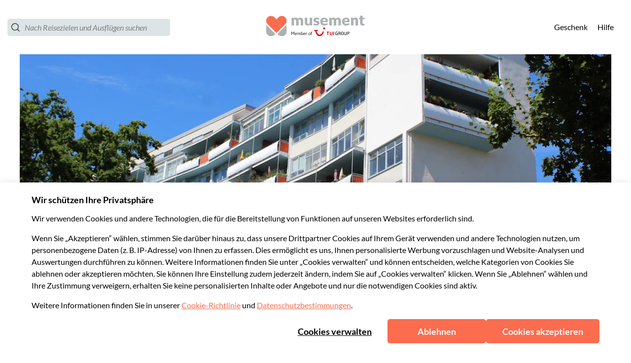

--- FILE ---
content_type: application/javascript
request_url: https://www.usetiful.com/dist/u-content-loader.js?v=2026.01.15.122617-gf269bbe9657-96
body_size: 26212
content:
(()=>{"use strict";var e={83(e,t,n){n.d(t,{Y:()=>i});const i=e=>{const t=new IntersectionObserver(n=>{n.forEach(n=>{n.isIntersecting&&(e.callback(),t.unobserve(e.element))})},{threshold:.5});t.observe(e.element)}},203(e,t,n){Object.defineProperty(t,"__esModule",{value:!0}),t.localStorageState=t.updateState=t.updateLS=t.getLSItem=t.getLSData=void 0,t.saveToLocalStorage=s,t.getFromLocalStorage=r,t.removeFromLocalStorage=function(e){window.localStorage.removeItem(e)},t.checkLocalStorageContainsAnyKey=function(e){for(const t of e){const e=window.localStorage.getItem(t);if(null===e||""===e)return!0}return!1},t.shouldUpdateLocalStorage=function(e,t){if(0===e.length)return!0;if(JSON.stringify(e)===JSON.stringify(t))return!1;if(e.some(e=>void 0===e.id||void 0===e.updatedAt))return!0;if(t.some(t=>!e.some(e=>void 0!==e.id&&void 0!==t.id&&e.id.toString()===t.id.toString())))return!0;if(0===t.length&&1===e.length)return!0;return t.some(t=>void 0!==e.find(e=>void 0!==e.id&&void 0!==t.id&&e.id.toString()===t.id.toString()&&t.updatedAt>=e.updatedAt))};const i=n(3831);function s(e,t,n=!0){try{if(window.localStorage.setItem(e,JSON.stringify(t)),!n)return;const s=new CustomEvent(i.ENTITY_EVENTS.progressorDataChange);document.dispatchEvent(s)}catch(e){}}function r(e){try{const t=window.localStorage.getItem(e);return t?JSON.parse(t):null}catch(e){}}t.getLSData=e=>{const t=r(e);return null!=t?t:[]};t.getLSItem=(e,n)=>(0,t.getLSData)(e).find(e=>e.id===n);t.updateLS=(e,n)=>{const i=(0,t.getLSData)(e),r=Array.isArray(i)?i:[],o=r.findIndex(e=>e.id===n.id);-1!==o?r[o]=n:r.push(n),s(e,r)};t.updateState=(e,n,i)=>{const s=(0,t.getLSItem)(e,n);!s||s&&!s.state||(s.state=i,s.updatedAt=(new Date).toISOString(),(0,t.updateLS)(e,s))};class o{constructor(){this._validateUserId=null,this._isFlagLock=!1,this._requiredKeysToCheck=[]}set userIdValidator(e){this._validateUserId=e}static destroy(){o.instance=null}static getInstance(){return o.instance||(o.instance=new o),o.instance}set requiredKeysToCheck(e){this._requiredKeysToCheck=e}isBusy(){var e,t;return null!==(t=null===(e=this._validateUserId)||void 0===e?void 0:e.call(this))&&void 0!==t&&t&&(this._isFlagLock||this.anyRequiredKeyMissed())}anyRequiredKeyMissed(){var e;return(null!==(e=this._requiredKeysToCheck)&&void 0!==e?e:[]).some(e=>null===window.localStorage.getItem(e))}lock(){this._isFlagLock=!0}unlock(){this._isFlagLock=!1}}o.instance=null,t.localStorageState=o.getInstance()},226(e,t,n){n.d(t,{A:()=>i});const i=class{constructor(e,t=null){this.apiToken=e,this.tokenLength=32,this.currentTime=t?new Date(t):new Date}getCharsFromHash(e,t=!1){return[e.charAt(0),e.charAt(t?6:e.length-2),e.slice(-1)]}isSameCharsFromHash(e,t){return JSON.stringify(e)===JSON.stringify(t)}getHashedCharsFromString(e){let t=0;const n=e.length;let i=0;if(n>0)for(;i<n;)t=(t<<5)-t+e.charCodeAt(i++)|0;return this.getCharsFromHash(t.toString())}validate(){return this.apiToken.length===this.tokenLength&&!0}}},301(e,t,n){n.d(t,{P:()=>l});var i=n(4970),s=n(203),r=n(5375),o=n(6920),a=function(e,t,n,i){return new(n||(n=Promise))(function(s,r){function o(e){try{l(i.next(e))}catch(e){r(e)}}function a(e){try{l(i.throw(e))}catch(e){r(e)}}function l(e){var t;e.done?s(e.value):(t=e.value,t instanceof n?t:new n(function(e){e(t)})).then(o,a)}l((i=i.apply(e,t||[])).next())})};class l{constructor(e,t,n=null,i=null,s=500){this.keysToSync=e,this.fetchDataFn=t,this.lastLoadedData=n,this.dataLoadedAt=i,this.intervalMs=s,this.isPaused=!1,this.lastFailedAt=null,this.failureBackoffMs=3e4,this.pauseHandler=()=>{this.isPaused=!0},this.resumeHandler=()=>{this.isPaused=!1},this.setupEventListeners()}setupEventListeners(){document.addEventListener(r.ENTITY_EVENTS.pauseSync,this.pauseHandler),document.addEventListener(r.ENTITY_EVENTS.resumeSync,this.resumeHandler)}init(){this.intervalId=window.setInterval(()=>{this.performSyncCheck()},this.intervalMs)}performSyncCheck(){!this.isPaused&&this.isAnyKeyMissing()&&(this.isInFailureBackoff()||(s.localStorageState.lock(),this.shouldFetchFreshData()?this.syncDataFromRemote().finally(()=>{s.localStorageState.unlock()}):this.lastLoadedData?(this.mergeRemoteDataWithLocal(this.lastLoadedData),s.localStorageState.unlock()):s.localStorageState.unlock()))}shouldFetchFreshData(){return!this.isInFailureBackoff()&&(!this.isPaused&&(this.isDataExpired()||!this.lastLoadedData))}destroy(){this.intervalId&&(clearInterval(this.intervalId),this.intervalId=void 0),this.removeEventListeners()}removeEventListeners(){document.removeEventListener(r.ENTITY_EVENTS.pauseSync,this.pauseHandler),document.removeEventListener(r.ENTITY_EVENTS.resumeSync,this.resumeHandler)}updateLoadedData(e,t=(new Date).toISOString()){this.lastLoadedData=e,this.dataLoadedAt=t,(null==e?void 0:e.isTemporaryProfile)&&!this.isPaused&&(this.isPaused=!0)}pauseSync(){this.isPaused=!0}unpauseSync(){this.isPaused=!1}isAnyKeyMissing(){return this.keysToSync.some(e=>null===localStorage.getItem(e))}syncDataFromRemote(){return a(this,void 0,void 0,function*(){try{const e=this.createTimeoutPromise();this.lastLoadedData=yield Promise.race([this.fetchAndParseData(),e]),this.updateLoadedData(this.lastLoadedData,(new Date).toISOString()),this.mergeRemoteDataWithLocal(this.lastLoadedData),this.lastFailedAt=null}catch(e){console.warn("Usetiful: [LocalStorageManager] Sync skipped or failed:",e),this.lastFailedAt=(new Date).toISOString()}})}createTimeoutPromise(){return new Promise((e,t)=>setTimeout(()=>t(new Error("Usetiful: Timeout: Sync could not be completed within 3 seconds.")),i.GK))}readLocalBackup(){const e={};for(const t of this.keysToSync){const n=localStorage.getItem(t);if(n)try{e[t]=JSON.parse(n)}catch(i){e[t]=n}}return e}fetchAndParseData(){return a(this,void 0,void 0,function*(){const e=yield this.fetchDataFn();if(e)try{return JSON.parse(e)}catch(e){return console.warn("Usetiful: Failed to parse fetched data",e),{}}return{}})}mergeRemoteDataWithLocal(e){const t=this.readLocalBackup();let n=!1;for(const i of this.keysToSync){const s=e[i],r=t[i];if(void 0!==s){const e=this.resolveMergeConflict(r,s);this.setLocalStorageValue(i,e)&&(n=!0)}else void 0===r&&this.setLocalStorageValue(i,null)&&(n=!0)}n&&this.triggerDataChangeEvent()}resolveMergeConflict(e,t){return Array.isArray(t)&&Array.isArray(e)?this.mergeArrayById(e,t):this.areTimestampedObjects(e,t)?this.selectNewerObject(e,t):t}areTimestampedObjects(e,t){return"object"==typeof t&&"object"==typeof e&&null!==t&&null!==e&&"updatedAt"in t&&"updatedAt"in e}selectNewerObject(e,t){return new Date(t.updatedAt)>new Date(e.updatedAt)?t:e}setLocalStorageValue(e,t){try{const n=this.serializeValue(e,t);return localStorage.setItem(e,n),!0}catch(t){return console.warn(`Usetiful: Failed to set localStorage for key "${e}"`,t),!1}}serializeValue(e,t){if("string"==typeof t)try{return JSON.parse(t),t}catch(e){return JSON.stringify(t)}return null===t?e===o.gD?"{}":"[]":JSON.stringify(t)}mergeArrayById(e,t){if(0===t.length)return[];const n=new Map(t.map(e=>[e.id,e])),i=e.map(e=>{const t=n.get(e.id);if(!t)return e;return new Date(t.updatedAt)>new Date(e.updatedAt)?t:e}),s=new Set(e.map(e=>e.id));for(const e of t)s.has(e.id)||i.push(e);return i}isDataExpired(){if(!this.dataLoadedAt)return!0;const e=new Date,t=new Date(this.dataLoadedAt);return e.getTime()-t.getTime()>i.O8}isInFailureBackoff(){if(!this.lastFailedAt)return!1;const e=new Date,t=new Date(this.lastFailedAt);return e.getTime()-t.getTime()<this.failureBackoffMs}triggerDataChangeEvent(){const e=new CustomEvent(r.ENTITY_EVENTS.progressorDataChange);document.dispatchEvent(e)}}},436(e,t){Object.defineProperty(t,"__esModule",{value:!0}),t.CSS_CLASSES=void 0,t.CSS_CLASSES={fsExclude:"fs-exclude"}},444(e,t,n){n.d(t,{u:()=>i});const i={sendWEvent:"usetiful:sendWebEvent"}},714(e,t){Object.defineProperty(t,"__esModule",{value:!0}),t.LS_STATES=t.LS_KEYS=void 0,t.LS_KEYS={surveys:"uf_surveys",previewSurveys:"preview_uf_surveys",contentThrottling:"uf_throttling"},t.LS_STATES={inProgress:"inProgress",closed:"closed"}},722(e,t,n){n.d(t,{w:()=>i});const i={contentShown:"usetiful:contentShown"}},900(e,t,n){n.d(t,{i:()=>s});var i=n(2022);const s=(e,t,n)=>{const s=document.querySelector(t);if(s&&e)switch(n){case i.gC.after:s.insertAdjacentElement("afterend",e);break;case i.gC.before:s.insertAdjacentElement("beforebegin",e);break;case i.gC.inside:s.appendChild(e)}}},1020(e,t,n){Object.defineProperty(t,"__esModule",{value:!0});const i=n(5608);i.__exportStar(n(2769),t),i.__exportStar(n(3160),t)},1330(e,t,n){n.d(t,{D:()=>i});const i=e=>{var t,n,i;const r=null!==(n=null===(t=window.FS)||void 0===t?void 0:t.realtime)&&void 0!==n?n:null===(i=window.FS)||void 0===i?void 0:i.dataLayer;if(!r)return;const o=e.split(".");if(!Array.isArray(r))return s(r,o);for(let e=r.length-1;e>=0;e--){const t=s(r[e],o);if(void 0!==t)return t}},s=(e,t)=>t.reduce((e,t)=>null==e?void 0:e[t],e)},1842(e,t,n){Object.defineProperty(t,"__esModule",{value:!0});n(5608).__exportStar(n(5773),t)},1874(e,t,n){n.d(t,{A:()=>i});const i=class{constructor(){this.getLanguage=()=>{var e;const t=e=>!("string"!=typeof e||!e)&&(!!/^[a-zA-Z0-9-]+$/.test(e)&&e);try{const n=t(null===(e=null===document||void 0===document?void 0:document.documentElement)||void 0===e?void 0:e.lang);if(!1!==n)return n}catch(e){}try{if(navigator&&navigator.language)if(2===navigator.language.length){const e=t(navigator.language);if(!1!==e)return e}else if(navigator.language.length>2){const e=t(navigator.language.split("-")[0]);if(!1!==e)return e}}catch(e){}return!1}}}},2022(e,t,n){n.d(t,{HH:()=>s,gC:()=>i,gT:()=>r});const i={before:"before",after:"after",inside:"inside"},s=[{name:i.before,label:"Before the element"},{name:i.after,label:"After the element"},{name:i.inside,label:"Inside the element"}],r={element:"",placement:i.after,margin:{top:0,left:0,right:0,bottom:0}}},2145(e,t,n){n.d(t,{A:()=>r});var i=n(3831);const s=class{constructor(e){this.element=e}parseBool(e){return!!this.element&&1===this.parseNumber(e)}parseNumber(e){var t;if(!this.element)return 0;const n=null!==(t=this.element.getAttribute(`data-${e}`))&&void 0!==t?t:"0";return parseInt(n,10)||0}parseString(e){var t;return this.element&&null!==(t=this.element.getAttribute(`data-${e}`))&&void 0!==t?t:""}parseOfflineSettings(){var e;const t=window._usetifulConfig;if(!t)throw new Error("Usetiful offline configuration not found. Please ensure _usetifulConfig is properly set.");const n=null!==(e=t.offlineSettings)&&void 0!==e?e:t;if(!(n.srcFile&&n.sourceFile&&n.themePath&&n.chunkPath))throw new Error("Incomplete offline configuration. All properties (srcFile, sourceFile, themePath, chunkPath) are required.");return{srcFile:n.srcFile,sourceFile:n.sourceFile,themePath:n.themePath,chunkPath:n.chunkPath}}parseHostname(){if(!this.element)return"";if(this.element.hasAttribute("data-hostname")){return(this.element.getAttribute("data-hostname")||"").replace(/\/+$/,"")}const e=(this.element.getAttribute("src")||"").match(/(https?:\/\/[^/]+)/);return e?e[1]:""}parseScriptBasePath(){if(!this.element)return"";const e=this.element.getAttribute("src")||"";if(!e)return"";const t=this.parseHostname();if(!t)return"";const n=e.replace(t,""),i=n.lastIndexOf("/");return-1===i?"":n.substring(0,i)}parseProtocol(){const e=this.parseHostname();return e.includes("://")?e.split("://")[0]+"://":"https://"}parseShortHostname(){return this.parseHostname().replace(/^https?:\/\//,"").replace("www.","")}parseApiHostname(){if(!this.element)return"";if(this.element.hasAttribute("data-api-hostname")){return(this.element.getAttribute("data-api-hostname")||"").replace(/\/+$/,"")}return""}parseAiHostname(){const e=this.parseHostname().replace(/^https?:\/\//,""),t=this.parseProtocol();if(!e||!t)return"";return(0,i.createMicroserviceUrlResolver)("ai",e,t).resolve()}};const r=class{constructor(e){this.parser=new s(e.getScriptElement()),this.apiToken=this.parser.parseString("token"),this.offlineSettings={srcFile:"",sourceFile:"",themePath:"",chunkPath:""},this.isDebug=this.parser.parseBool("debug"),this.withDrafts=this.parser.parseBool("with-drafts"),this.onlyTips=this.parser.parseBool("only-tips"),this.previewTourId=this.parser.parseNumber("preview-tour-id"),this.previewChecklistId=this.parser.parseString("preview-checklist-id"),this.previewBannerId=this.parser.parseString("preview-banner-id"),this.previewSurveyId=this.parser.parseString("preview-survey-id"),this.isUserIdentificationRequired=this.parser.parseBool("identify-user"),this.isDev=this.parser.parseShortHostname().startsWith("dev.")||this.parser.parseShortHostname().startsWith("staging.")}}},2314(e,t,n){n.d(t,{FM:()=>i,JY:()=>r,Op:()=>s,ig:()=>o});const i="deactivated",s="SPACE_DEACTIVATED",r=e=>e.status===i&&e.code===s,o=e=>{console.warn(`Usetiful: ${e.message}`)}},2559(e,t,n){n.d(t,{b:()=>i});const i="gs_userProperties"},2565(e,t,n){n.d(t,{_o:()=>s,hW:()=>r,uV:()=>a,y3:()=>o});var i=n(3339);const s=e=>{const t=document.querySelector(`#u-${e}-integration`);return!!t&&"1"===t.dataset.debug},r=(e,t,n,s)=>{const{tourId:r="Unknown id",tourName:o="Unknown tour",surveyName:a="Unknown survey",surveyId:l="Unknown id"}=s||{},c=e=>e.replace("{name}",t).replace("{id}",n).replace("{tourName}",o.toString()).replace("{tourId}",r.toString()).replace("{surveyName}",a.toString()).replace("{surveyId}",l.toString()),u={[`${i.t9.button}${i.dn.click}`]:"Button '{name}' ({id}) was clicked",[`${i.t9.button}${i.dn.show}`]:"Button '{name}' ({id}) was displayed",[`${i.t9.tour}${i.dn.started}`]:"Tour '{name}' ({id}) was started",[`${i.t9.step}${i.dn.skip}`]:"Step '{name}' ({id}) in tour '{tourName}' ({tourId}) was skipped",[`${i.t9.step}${i.dn.show}`]:"Step '{name}' ({id}) in tour '{tourName}' ({tourId}) was displayed",[`${i.t9.tour}${i.dn.close}`]:"Tour '{name}' ({id}) was closed",[`${i.t9.smartTips}${i.dn.show}`]:"Smart tip '{name}' ({id}) was displayed",[`${i.t9.beacon}${i.dn.show}`]:"Hotspot of smart tip '{name}' ({id}) was displayed",[`${i.t9.beacon}${i.dn.click}`]:"Hotspot of smart tip '{name}' ({id}) was clicked",[`${i.t9.checklist}${i.dn.show}`]:"Checklist '{name}' ({id}) was displayed",[`${i.t9.checklist}${i.dn.complete}`]:"Checklist '{name}' ({id}) was completed",[`${i.t9.checklist}${i.dn.dismiss}`]:"Checklist '{name}' ({id}) was dismissed",[`${i.t9.checklistItem}${i.dn.complete}`]:"Checklist item '{name}' ({id}) was completed",[`${i.t9.checklistItem}${i.dn.click}`]:"Checklist item '{name}' ({id}) was clicked",[`${i.t9.checklist}${i.dn.close}`]:"Checklist '{name}' ({id}) was closed",[`${i.t9.assistant}${i.dn.show}`]:"Assistant '{name}' ({id}) was displayed",[`${i.t9.assistant}${i.dn.search}`]:"User searched for '{name}' in the Assistant ({id})",[`${i.t9.assistant}${i.dn.close}`]:"Assistant '{name}' ({id}) was closed",[`${i.t9.assistantItem}${i.dn.click}`]:"Assistant item '{name}' ({id}) was clicked",[`${i.t9.banner}${i.dn.show}`]:"Banner '{name}' ({id}) was displayed",[`${i.t9.banner}${i.dn.close}`]:"Banner '{name}' ({id}) was closed",[`${i.t9.banner}${i.dn.click}`]:"Banner '{name}' ({id}) was clicked",[`${i.t9.article}${i.dn.show}`]:"Article '{name}' was displayed from the assistant"};if(u[e])return c(u[e]);const d=[`${i.t9.nps}${i.dn.show}`,`${i.t9.survey}${i.dn.show}`,`${i.t9.reaction}${i.dn.show}`,`${i.t9.open}${i.dn.show}`],h=[`${i.t9.nps}${i.dn.reply}`,`${i.t9.reaction}${i.dn.reply}`,`${i.t9.open}${i.dn.reply}`];return d.includes(e)?c("Question '{name}' ({id}) in survey '{surveyName}' ({surveyId}) was displayed"):h.includes(e)?c("Question '{name}' ({id}) in survey '{surveyName}' ({surveyId}) answered"):"Unknown label"},o=e=>{const[t,n]=e.split("_"),s=Object.keys(i.t9).find(e=>i.t9[e].startsWith(t+"_")),r=Object.keys(i.dn).find(e=>i.dn[e]===n||i.dn[e].includes(n));return s&&r?`${i.Gs[s]} ${i.km[r]}`:(console.error("Usetiful -> Google Analytics: Invalid event string:",e),"Unknown label")},a=e=>{if(e)return void 0!==e.value?e.value:void 0!==e.answer?e.answer:void 0}},2769(e,t){Object.defineProperty(t,"__esModule",{value:!0}),t.CONTENT_TYPES=t.NOTIFICATION_MESSAGES=t.NOTIFY_TYPES=void 0,t.NOTIFY_TYPES={waitingForClick:"waitingForClick",waitingForAppear:"waitingForAppear",closeTour:"closeTour",alert:"alert",info:"info",success:"success"},t.NOTIFICATION_MESSAGES={clearWaiting:"clearWaiting",contentClosed:"contentClosed",appears:"appears",stopPreview:"stopPreview",manual:"manual",scriptReady:"scriptReady"},t.CONTENT_TYPES={tour:"tour",checklist:"checklist",banner:"banner",survey:"survey"}},3160(e,t,n){Object.defineProperty(t,"__esModule",{value:!0}),t.notifyManuallyToPlugin=s,t.notifyCleanerInPlugin=function(){s({type:i.NOTIFICATION_MESSAGES.clearWaiting,text:"done"})},t.notifyRunnerInPlugin=function(e,t=!0,n=""){return void 0},t.notifySurveyInPlugin=function(e,t=!0){return void 0};const i=n(2769);function s({type:e,text:t="",contentType:n=""}){0}},3339(e,t,n){n.d(t,{Gs:()=>i,dn:()=>r,km:()=>o,t9:()=>s});const i={tour:"Tour",step:"Tour step",button:"Button",smartTips:"Smart Tip",beacon:"Hotspot Beacon",checklist:"Checklist",checklistItem:"Checklist Item",assistant:"Assistant",assistantItem:"Assistant Item",banner:"Banner",article:"Article",survey:"Survey",nps:"NPS Question",open:"Open Question",choice:"Choice Question",multiple:"Multiple Question",reaction:"Reaction Survey"},s={tour:"tour_",step:"step_",button:"button_",smartTips:"tip_",beacon:"beacon_",checklist:"checklist_",checklistItem:"checklist-item_",assistant:"assistant_",assistantItem:"assistant-item_",banner:"banner_",article:"article_",survey:"survey_",nps:"nps_",open:"open_",choice:"choice_",multiple:"multiple_",reaction:"reaction_"},r={started:"start",show:"show",skip:"skip",close:"close",click:"click",complete:"complete",dismiss:"dismiss",search:"search",reply:"reply",showLater:"later"},o={started:"Started",show:"Seen",skip:"Skipped",close:"Closed",click:"Clicked",complete:"Completed",dismiss:"Dismissed",search:"Search Used",reply:"Replied"}},3434(e,t,n){n.d(t,{NF:()=>r,gh:()=>i,lT:()=>o});const i=(e,t,n="")=>{if(!t||!t)return;const i=n?`${t}-${n}`:t,o=(new DOMParser).parseFromString(e,"text/html").getElementsByTagName("script");for(const e of o){const t=e.innerHTML;if(r(e,i)||!t)return;try{new Function(t)}catch(e){console.error("Usetiful: Your content contains a script with following errors:",e);continue}const n=document.createElement("script");n.dataset.source="usetiful:script",n.dataset.contentId=i,n.text=s(t),document.body.appendChild(n)}},s=e=>`\n  try { \n    ${e} \n  } catch (error) { \n    console.error('Usetiful: Your content contains a script with following errors:', error); \n  }`,r=(e,t)=>{const n=document.querySelectorAll(`script[data-source="usetiful:script"][data-content-id="${t}"]`);for(const t of n)if(t.innerHTML===s(e.innerHTML))return!0;return!1},o=(e,t="")=>{document.querySelectorAll(t?`script[data-source="usetiful:script"][data-content-id="${e}-${t}"]`:`script[data-source="usetiful:script"][data-content-id^="${e}"]`).forEach(e=>e.remove())}},3473(e,t,n){n.d(t,{a:()=>l,$:()=>c});var i=n(2565),s=n(444),r=n(3831);const o=class{constructor(e){this.eventData=e,this.eventId=e.usetiful_event_id,this.eventLabel=e.usetiful_event_label,this.contentName=e.usetiful_content_name,this.contentId=e.usetiful_content_id,this.category="Usetiful";const[t,n]=this.eventId.split("_");this.eventAction=n,this.eventPrefix=t,this.eventName=`${(0,i.y3)(this.eventId)} (Usetiful)`}send(){(0,i._o)(r.INTEGRATIONS.webevent)&&console.info(`Usetiful -> Web Event: ${this.eventId}`,Object.assign({event_category:this.category,event_label:this.eventLabel,event_action:this.eventAction},this.eventData));const e=Object.assign({event:this.eventName,event_action:this.eventAction,event_category:this.category,event_label:this.eventLabel,timestamp:(new Date).toISOString()},this.eventData);"undefined"!=typeof window&&(window.USETIFUL||(window.USETIFUL={}),Array.isArray(window.USETIFUL.webEvents)||(window.USETIFUL.webEvents=[]),window.USETIFUL.webEvents.push(e))}},a=e=>{const{usetiful_content_name:t,usetiful_content_id:n,usetiful_event_id:s,data:r}=e.detail,a=Object.assign(Object.assign({},e.detail),{usetiful_event_label:(0,i.hW)(s,t,n,r)});new o(a).send()},l=()=>{document.addEventListener(s.u.sendWEvent,a)},c=()=>{document.removeEventListener(s.u.sendWEvent,a)}},3665(e,t){Object.defineProperty(t,"__esModule",{value:!0}),t.MicroserviceUrlResolver=void 0,t.createMicroserviceUrlResolver=i,t.resolveMicroserviceUrl=function(e,t,n){return i(e,t,n).resolve()};class n{constructor(e){this.config=e}resolve(){const{protocol:e,hostname:t,serviceName:n}=this.config;return`${e}${t}/${n}`}}function i(e,t,i=""){return new n({serviceName:e,hostname:t,protocol:i})}t.MicroserviceUrlResolver=n},3769(e,t,n){n.d(t,{S:()=>i});const i={sendGAEvent:"usetiful:sendGAEvent"}},3831(e,t,n){Object.defineProperty(t,"__esModule",{value:!0});n(5608).__exportStar(n(7310),t)},3876(e,t){Object.defineProperty(t,"__esModule",{value:!0}),t.getThemeClasses=t.getThemeHashFromURL=t.getClasses=void 0;t.getClasses=(e,t,n=null)=>{const i=`${e}${n?`-${n}`:""}`,s=t(i,e);return Object.assign({prefix:i},s)};t.getThemeHashFromURL=e=>{var t,n,i,s;let r=null===(s=null===(i=null===(n=null===(t=null==e?void 0:e.split("/"))||void 0===t?void 0:t.pop())||void 0===n?void 0:n.split("-"))||void 0===i?void 0:i.pop())||void 0===s?void 0:s.replace(".css","");const o=r?r.indexOf("?"):0;return o>=0&&(r=null==r?void 0:r.substring(0,o)),r&&"default"!==r?r:null};t.getThemeClasses=(e,n)=>(0,t.getClasses)("uf",n,(0,t.getThemeHashFromURL)(e))},3976(e,t,n){Object.defineProperty(t,"__esModule",{value:!0});n(5608).__exportStar(n(3876),t)},4098(e,t,n){n.d(t,{S:()=>l,T:()=>c});var i=n(2565),s=n(3769),r=n(3831);const o=class{constructor(e){this.eventData=e,this.eventId=e.usetiful_event_id,this.eventLabel=e.usetiful_event_label,this.contentName=e.usetiful_content_name,this.contentId=e.usetiful_content_id,this.category="Usetiful";const[t,n]=this.eventId.split("_");this.eventAction=n,this.eventPrefix=t,this.eventName=`${(0,i.y3)(this.eventId)} (Usetiful)`}send(){window.gtag?(window.gtag("event",this.eventName,Object.assign({event_category:this.category,event_label:this.eventLabel,event_action:this.eventAction},this.eventData)),(0,i._o)(r.INTEGRATIONS.ga)&&console.info(`Usetiful -> Google Analytics: Event sent via gtag: ${this.eventId}, `,this.eventLabel)):window.dataLayer?(window.dataLayer.push(Object.assign({event:this.eventName,event_action:this.eventAction},this.eventData)),(0,i._o)(r.INTEGRATIONS.ga)&&console.info("Usetiful -> Google Analytics: Event sent via dataLayer:",this.eventData)):console.error("No analytics method available")}},a=e=>{const{usetiful_content_name:t,usetiful_content_id:n,usetiful_event_id:s,data:r}=e.detail,a=(0,i.uV)(r),l=Object.assign(Object.assign(Object.assign({},e.detail),{usetiful_event_label:(0,i.hW)(s,t,n,r)}),void 0!==a&&{usetiful_event_value:a});new o(l).send()},l=()=>{document.addEventListener(s.S.sendGAEvent,a)},c=()=>{document.removeEventListener(s.S.sendGAEvent,a)}},4307(e,t){Object.defineProperty(t,"__esModule",{value:!0}),t.CONTENT_TYPE=void 0,t.CONTENT_TYPE={tour:"tour",checklist:"checklist",assistant:"assistant",smartTips:"smartTips",survey:"survey",banner:"banner"}},4442(e,t,n){n.d(t,{A:()=>i});const i=class{constructor(e){this.scriptMode=null!=e?e:""}isStandard(){return""===this.scriptMode}isPlugin(){return"plugin"===this.scriptMode}isOffline(){return"offline"===this.scriptMode}getScriptElement(){const e=`#usetiful${this.scriptMode.length>0?this.scriptMode.charAt(0).toUpperCase()+this.scriptMode.slice(1):""}Script`,t=null===document||void 0===document?void 0:document.querySelector(e);return t||(console.warn(`Usetiful plugin: script element ${e} does not exist in dom.`),null)}}},4847(e,t){Object.defineProperty(t,"__esModule",{value:!0}),t.getRangeNumericCircleColor=void 0;t.getRangeNumericCircleColor=(e,t)=>{const n=[{pos:0,rgb:{r:255,g:68,b:68}},{pos:.25,rgb:{r:255,g:136,b:0}},{pos:.5,rgb:{r:255,g:221,b:0}},{pos:.75,rgb:{r:102,g:221,b:51}},{pos:1,rgb:{r:0,g:221,b:0}}],i=t>1?e/(t-1):0;let s=n[0],r=n[n.length-1];for(let e=0;e<n.length-1;e++)if(i>=n[e].pos&&i<=n[e+1].pos){s=n[e],r=n[e+1];break}const o=r.pos-s.pos,a=0===o?0:(i-s.pos)/o,l=Math.round(s.rgb.r+(r.rgb.r-s.rgb.r)*a),c=Math.round(s.rgb.g+(r.rgb.g-s.rgb.g)*a),u=Math.round(s.rgb.b+(r.rgb.b-s.rgb.b)*a);return`#${l.toString(16).padStart(2,"0")}${c.toString(16).padStart(2,"0")}${u.toString(16).padStart(2,"0")}`}},4848(e,t){Object.defineProperty(t,"__esModule",{value:!0}),t.getWidthStyleCSS=void 0;t.getWidthStyleCSS=e=>e&&e.width?`max-width: 100%; width: ${e.width}px; min-width: auto;`:""},4970(e,t,n){n.d(t,{GK:()=>s,Lp:()=>i,O8:()=>r,oB:()=>o});const i=500,s=3e3,r=5e3,o="userProperties"},5236(e,t){var n,i;Object.defineProperty(t,"__esModule",{value:!0}),t.RANGE_STAR_PATH=t.DEFAULT_CHOICE_UI_MODE=t.DEFAULT_RANGE_UI_MODE=t.ChoiceQuestionUiMode=t.RangeQuestionUiMode=t.EMOJI_QUESTION_MAX_OPTIONS=t.EMOJI_QUESTION_MIN_OPTIONS=t.QUESTION_EMOJI=t.QUESTION_RANGE=t.QUESTION_MULTIPLE=t.QUESTION_RATING=t.QUESTION_OPEN=t.QUESTION_NPS=t.QUESTION_CHOICE=t.SurveyAlignment=t.PAGE_MODAL=t.PAGE_SLIDEOUT=void 0,t.PAGE_SLIDEOUT="slideout",t.PAGE_MODAL="modal",t.SurveyAlignment={OverPage:"over-page",Embedded:"embedded"},t.QUESTION_CHOICE="choice",t.QUESTION_NPS="nps",t.QUESTION_OPEN="open",t.QUESTION_RATING="rating",t.QUESTION_MULTIPLE="multiple",t.QUESTION_RANGE="range",t.QUESTION_EMOJI="emoji",t.EMOJI_QUESTION_MIN_OPTIONS=2,t.EMOJI_QUESTION_MAX_OPTIONS=10,function(e){e.CONNECTED_SQUARE="connected_square",e.STAR="star",e.NUMERIC_CIRCLE="numeric_circle"}(n||(t.RangeQuestionUiMode=n={})),function(e){e.RADIO="radio",e.DROPDOWN="dropdown"}(i||(t.ChoiceQuestionUiMode=i={})),t.DEFAULT_RANGE_UI_MODE=n.CONNECTED_SQUARE,t.DEFAULT_CHOICE_UI_MODE=i.RADIO,t.RANGE_STAR_PATH="M9.09476 1.92853C9.45469 1.16175 10.5453 1.16175 10.9052 1.92853L12.8633 6.09999C13.005 6.40186 13.2878 6.61323 13.6174 6.66361L18.0764 7.34503C18.8809 7.46798 19.2095 8.4493 18.6411 9.03188L15.3524 12.4028C15.1308 12.63 15.0301 12.9488 15.0812 13.2621L15.8485 17.9674C15.9829 18.7913 15.1082 19.4074 14.3777 19.0035L10.4839 16.8505C10.1828 16.6841 9.81723 16.6841 9.51613 16.8505L5.6223 19.0035C4.89175 19.4074 4.01711 18.7913 4.15146 17.9674L4.91878 13.2621C4.96986 12.9488 4.86922 12.63 4.6476 12.4028L1.3589 9.03188C0.790537 8.4493 1.11906 7.46798 1.92362 7.34503L6.38255 6.66361C6.71219 6.61323 6.99503 6.40186 7.13672 6.09999L9.09476 1.92853Z"},5375(e,t,n){Object.defineProperty(t,"__esModule",{value:!0}),t.EVENT_PAGE_CHANGE=t.PLANS=t.CLICK_ACTION=t.SHOW_ACTION=t.CLOSE_ACTION=t.REPORT_TYPE_SURVEY_PAGE=t.REPORT_TYPE_BANNER=t.STYLE_CUSTOM=t.STYLE_SECONDARY=t.STYLE_PRIMARY=t.ENTITY_EVENTS=void 0;const i=n(5608);t.ENTITY_EVENTS={progressorDataChange:"usetiful:progressorDataChange",reportProgress:"usetiful:reportProgress",reportAnswer:"usetiful:reportAnswer",setDisplay:"usetiful:setDisplay",initContentLoader:"usetiful:initContentLoader",toursEvents:"usetiful:toursEvent",tourEvents:"usetiful:tourEvent",placeInitialTriggers:"usetiful:placeInitialTriggers",goToNextStep:"usetiful:goToNextStep",moveToStep:"usetiful: moveToStep",pauseSync:"usetiful:pauseSync",resumeSync:"usetiful:resumeSync",setSurveyRunningInTour:"usetiful:setSurveyRunningInTour"},t.STYLE_PRIMARY="Primary",t.STYLE_SECONDARY="Secondary",t.STYLE_CUSTOM="Custom",t.REPORT_TYPE_BANNER="banner",t.REPORT_TYPE_SURVEY_PAGE="surveyPage",t.CLOSE_ACTION="close",t.SHOW_ACTION="show",t.CLICK_ACTION="click",t.PLANS={free:"free",plus:"plus",premium:"premium",enterprise:"enterprise",enterprise_offline:"enterprise_offline"},t.EVENT_PAGE_CHANGE="onPageChange",i.__exportStar(n(436),t),i.__exportStar(n(6215),t)},5492(e,t,n){Object.defineProperty(t,"__esModule",{value:!0});n(5608).__exportStar(n(9816),t)},5608(e,t,n){n.r(t),n.d(t,{__addDisposableResource:()=>U,__assign:()=>r,__asyncDelegator:()=>C,__asyncGenerator:()=>b,__asyncValues:()=>I,__await:()=>E,__awaiter:()=>g,__classPrivateFieldGet:()=>R,__classPrivateFieldIn:()=>N,__classPrivateFieldSet:()=>D,__createBinding:()=>f,__decorate:()=>a,__disposeResources:()=>F,__esDecorate:()=>c,__exportStar:()=>m,__extends:()=>s,__generator:()=>v,__importDefault:()=>k,__importStar:()=>A,__makeTemplateObject:()=>L,__metadata:()=>p,__param:()=>l,__propKey:()=>d,__read:()=>S,__rest:()=>o,__rewriteRelativeImportExtension:()=>M,__runInitializers:()=>u,__setFunctionName:()=>h,__spread:()=>T,__spreadArray:()=>w,__spreadArrays:()=>_,__values:()=>y,default:()=>j});var i=function(e,t){return i=Object.setPrototypeOf||{__proto__:[]}instanceof Array&&function(e,t){e.__proto__=t}||function(e,t){for(var n in t)Object.prototype.hasOwnProperty.call(t,n)&&(e[n]=t[n])},i(e,t)};function s(e,t){if("function"!=typeof t&&null!==t)throw new TypeError("Class extends value "+String(t)+" is not a constructor or null");function n(){this.constructor=e}i(e,t),e.prototype=null===t?Object.create(t):(n.prototype=t.prototype,new n)}var r=function(){return r=Object.assign||function(e){for(var t,n=1,i=arguments.length;n<i;n++)for(var s in t=arguments[n])Object.prototype.hasOwnProperty.call(t,s)&&(e[s]=t[s]);return e},r.apply(this,arguments)};function o(e,t){var n={};for(var i in e)Object.prototype.hasOwnProperty.call(e,i)&&t.indexOf(i)<0&&(n[i]=e[i]);if(null!=e&&"function"==typeof Object.getOwnPropertySymbols){var s=0;for(i=Object.getOwnPropertySymbols(e);s<i.length;s++)t.indexOf(i[s])<0&&Object.prototype.propertyIsEnumerable.call(e,i[s])&&(n[i[s]]=e[i[s]])}return n}function a(e,t,n,i){var s,r=arguments.length,o=r<3?t:null===i?i=Object.getOwnPropertyDescriptor(t,n):i;if("object"==typeof Reflect&&"function"==typeof Reflect.decorate)o=Reflect.decorate(e,t,n,i);else for(var a=e.length-1;a>=0;a--)(s=e[a])&&(o=(r<3?s(o):r>3?s(t,n,o):s(t,n))||o);return r>3&&o&&Object.defineProperty(t,n,o),o}function l(e,t){return function(n,i){t(n,i,e)}}function c(e,t,n,i,s,r){function o(e){if(void 0!==e&&"function"!=typeof e)throw new TypeError("Function expected");return e}for(var a,l=i.kind,c="getter"===l?"get":"setter"===l?"set":"value",u=!t&&e?i.static?e:e.prototype:null,d=t||(u?Object.getOwnPropertyDescriptor(u,i.name):{}),h=!1,p=n.length-1;p>=0;p--){var g={};for(var v in i)g[v]="access"===v?{}:i[v];for(var v in i.access)g.access[v]=i.access[v];g.addInitializer=function(e){if(h)throw new TypeError("Cannot add initializers after decoration has completed");r.push(o(e||null))};var f=(0,n[p])("accessor"===l?{get:d.get,set:d.set}:d[c],g);if("accessor"===l){if(void 0===f)continue;if(null===f||"object"!=typeof f)throw new TypeError("Object expected");(a=o(f.get))&&(d.get=a),(a=o(f.set))&&(d.set=a),(a=o(f.init))&&s.unshift(a)}else(a=o(f))&&("field"===l?s.unshift(a):d[c]=a)}u&&Object.defineProperty(u,i.name,d),h=!0}function u(e,t,n){for(var i=arguments.length>2,s=0;s<t.length;s++)n=i?t[s].call(e,n):t[s].call(e);return i?n:void 0}function d(e){return"symbol"==typeof e?e:"".concat(e)}function h(e,t,n){return"symbol"==typeof t&&(t=t.description?"[".concat(t.description,"]"):""),Object.defineProperty(e,"name",{configurable:!0,value:n?"".concat(n," ",t):t})}function p(e,t){if("object"==typeof Reflect&&"function"==typeof Reflect.metadata)return Reflect.metadata(e,t)}function g(e,t,n,i){return new(n||(n=Promise))(function(s,r){function o(e){try{l(i.next(e))}catch(e){r(e)}}function a(e){try{l(i.throw(e))}catch(e){r(e)}}function l(e){var t;e.done?s(e.value):(t=e.value,t instanceof n?t:new n(function(e){e(t)})).then(o,a)}l((i=i.apply(e,t||[])).next())})}function v(e,t){var n,i,s,r={label:0,sent:function(){if(1&s[0])throw s[1];return s[1]},trys:[],ops:[]},o=Object.create(("function"==typeof Iterator?Iterator:Object).prototype);return o.next=a(0),o.throw=a(1),o.return=a(2),"function"==typeof Symbol&&(o[Symbol.iterator]=function(){return this}),o;function a(a){return function(l){return function(a){if(n)throw new TypeError("Generator is already executing.");for(;o&&(o=0,a[0]&&(r=0)),r;)try{if(n=1,i&&(s=2&a[0]?i.return:a[0]?i.throw||((s=i.return)&&s.call(i),0):i.next)&&!(s=s.call(i,a[1])).done)return s;switch(i=0,s&&(a=[2&a[0],s.value]),a[0]){case 0:case 1:s=a;break;case 4:return r.label++,{value:a[1],done:!1};case 5:r.label++,i=a[1],a=[0];continue;case 7:a=r.ops.pop(),r.trys.pop();continue;default:if(!(s=r.trys,(s=s.length>0&&s[s.length-1])||6!==a[0]&&2!==a[0])){r=0;continue}if(3===a[0]&&(!s||a[1]>s[0]&&a[1]<s[3])){r.label=a[1];break}if(6===a[0]&&r.label<s[1]){r.label=s[1],s=a;break}if(s&&r.label<s[2]){r.label=s[2],r.ops.push(a);break}s[2]&&r.ops.pop(),r.trys.pop();continue}a=t.call(e,r)}catch(e){a=[6,e],i=0}finally{n=s=0}if(5&a[0])throw a[1];return{value:a[0]?a[1]:void 0,done:!0}}([a,l])}}}var f=Object.create?function(e,t,n,i){void 0===i&&(i=n);var s=Object.getOwnPropertyDescriptor(t,n);s&&!("get"in s?!t.__esModule:s.writable||s.configurable)||(s={enumerable:!0,get:function(){return t[n]}}),Object.defineProperty(e,i,s)}:function(e,t,n,i){void 0===i&&(i=n),e[i]=t[n]};function m(e,t){for(var n in e)"default"===n||Object.prototype.hasOwnProperty.call(t,n)||f(t,e,n)}function y(e){var t="function"==typeof Symbol&&Symbol.iterator,n=t&&e[t],i=0;if(n)return n.call(e);if(e&&"number"==typeof e.length)return{next:function(){return e&&i>=e.length&&(e=void 0),{value:e&&e[i++],done:!e}}};throw new TypeError(t?"Object is not iterable.":"Symbol.iterator is not defined.")}function S(e,t){var n="function"==typeof Symbol&&e[Symbol.iterator];if(!n)return e;var i,s,r=n.call(e),o=[];try{for(;(void 0===t||t-- >0)&&!(i=r.next()).done;)o.push(i.value)}catch(e){s={error:e}}finally{try{i&&!i.done&&(n=r.return)&&n.call(r)}finally{if(s)throw s.error}}return o}function T(){for(var e=[],t=0;t<arguments.length;t++)e=e.concat(S(arguments[t]));return e}function _(){for(var e=0,t=0,n=arguments.length;t<n;t++)e+=arguments[t].length;var i=Array(e),s=0;for(t=0;t<n;t++)for(var r=arguments[t],o=0,a=r.length;o<a;o++,s++)i[s]=r[o];return i}function w(e,t,n){if(n||2===arguments.length)for(var i,s=0,r=t.length;s<r;s++)!i&&s in t||(i||(i=Array.prototype.slice.call(t,0,s)),i[s]=t[s]);return e.concat(i||Array.prototype.slice.call(t))}function E(e){return this instanceof E?(this.v=e,this):new E(e)}function b(e,t,n){if(!Symbol.asyncIterator)throw new TypeError("Symbol.asyncIterator is not defined.");var i,s=n.apply(e,t||[]),r=[];return i=Object.create(("function"==typeof AsyncIterator?AsyncIterator:Object).prototype),o("next"),o("throw"),o("return",function(e){return function(t){return Promise.resolve(t).then(e,c)}}),i[Symbol.asyncIterator]=function(){return this},i;function o(e,t){s[e]&&(i[e]=function(t){return new Promise(function(n,i){r.push([e,t,n,i])>1||a(e,t)})},t&&(i[e]=t(i[e])))}function a(e,t){try{(n=s[e](t)).value instanceof E?Promise.resolve(n.value.v).then(l,c):u(r[0][2],n)}catch(e){u(r[0][3],e)}var n}function l(e){a("next",e)}function c(e){a("throw",e)}function u(e,t){e(t),r.shift(),r.length&&a(r[0][0],r[0][1])}}function C(e){var t,n;return t={},i("next"),i("throw",function(e){throw e}),i("return"),t[Symbol.iterator]=function(){return this},t;function i(i,s){t[i]=e[i]?function(t){return(n=!n)?{value:E(e[i](t)),done:!1}:s?s(t):t}:s}}function I(e){if(!Symbol.asyncIterator)throw new TypeError("Symbol.asyncIterator is not defined.");var t,n=e[Symbol.asyncIterator];return n?n.call(e):(e=y(e),t={},i("next"),i("throw"),i("return"),t[Symbol.asyncIterator]=function(){return this},t);function i(n){t[n]=e[n]&&function(t){return new Promise(function(i,s){(function(e,t,n,i){Promise.resolve(i).then(function(t){e({value:t,done:n})},t)})(i,s,(t=e[n](t)).done,t.value)})}}}function L(e,t){return Object.defineProperty?Object.defineProperty(e,"raw",{value:t}):e.raw=t,e}var O=Object.create?function(e,t){Object.defineProperty(e,"default",{enumerable:!0,value:t})}:function(e,t){e.default=t},P=function(e){return P=Object.getOwnPropertyNames||function(e){var t=[];for(var n in e)Object.prototype.hasOwnProperty.call(e,n)&&(t[t.length]=n);return t},P(e)};function A(e){if(e&&e.__esModule)return e;var t={};if(null!=e)for(var n=P(e),i=0;i<n.length;i++)"default"!==n[i]&&f(t,e,n[i]);return O(t,e),t}function k(e){return e&&e.__esModule?e:{default:e}}function R(e,t,n,i){if("a"===n&&!i)throw new TypeError("Private accessor was defined without a getter");if("function"==typeof t?e!==t||!i:!t.has(e))throw new TypeError("Cannot read private member from an object whose class did not declare it");return"m"===n?i:"a"===n?i.call(e):i?i.value:t.get(e)}function D(e,t,n,i,s){if("m"===i)throw new TypeError("Private method is not writable");if("a"===i&&!s)throw new TypeError("Private accessor was defined without a setter");if("function"==typeof t?e!==t||!s:!t.has(e))throw new TypeError("Cannot write private member to an object whose class did not declare it");return"a"===i?s.call(e,n):s?s.value=n:t.set(e,n),n}function N(e,t){if(null===t||"object"!=typeof t&&"function"!=typeof t)throw new TypeError("Cannot use 'in' operator on non-object");return"function"==typeof e?t===e:e.has(t)}function U(e,t,n){if(null!=t){if("object"!=typeof t&&"function"!=typeof t)throw new TypeError("Object expected.");var i,s;if(n){if(!Symbol.asyncDispose)throw new TypeError("Symbol.asyncDispose is not defined.");i=t[Symbol.asyncDispose]}if(void 0===i){if(!Symbol.dispose)throw new TypeError("Symbol.dispose is not defined.");i=t[Symbol.dispose],n&&(s=i)}if("function"!=typeof i)throw new TypeError("Object not disposable.");s&&(i=function(){try{s.call(this)}catch(e){return Promise.reject(e)}}),e.stack.push({value:t,dispose:i,async:n})}else n&&e.stack.push({async:!0});return t}var $="function"==typeof SuppressedError?SuppressedError:function(e,t,n){var i=new Error(n);return i.name="SuppressedError",i.error=e,i.suppressed=t,i};function F(e){function t(t){e.error=e.hasError?new $(t,e.error,"An error was suppressed during disposal."):t,e.hasError=!0}var n,i=0;return function s(){for(;n=e.stack.pop();)try{if(!n.async&&1===i)return i=0,e.stack.push(n),Promise.resolve().then(s);if(n.dispose){var r=n.dispose.call(n.value);if(n.async)return i|=2,Promise.resolve(r).then(s,function(e){return t(e),s()})}else i|=1}catch(e){t(e)}if(1===i)return e.hasError?Promise.reject(e.error):Promise.resolve();if(e.hasError)throw e.error}()}function M(e,t){return"string"==typeof e&&/^\.\.?\//.test(e)?e.replace(/\.(tsx)$|((?:\.d)?)((?:\.[^./]+?)?)\.([cm]?)ts$/i,function(e,n,i,s,r){return n?t?".jsx":".js":!i||s&&r?i+s+"."+r.toLowerCase()+"js":e}):e}const j={__extends:s,__assign:r,__rest:o,__decorate:a,__param:l,__esDecorate:c,__runInitializers:u,__propKey:d,__setFunctionName:h,__metadata:p,__awaiter:g,__generator:v,__createBinding:f,__exportStar:m,__values:y,__read:S,__spread:T,__spreadArrays:_,__spreadArray:w,__await:E,__asyncGenerator:b,__asyncDelegator:C,__asyncValues:I,__makeTemplateObject:L,__importStar:A,__importDefault:k,__classPrivateFieldGet:R,__classPrivateFieldSet:D,__classPrivateFieldIn:N,__addDisposableResource:U,__disposeResources:F,__rewriteRelativeImportExtension:M}},5628(e,t){Object.defineProperty(t,"__esModule",{value:!0})},5773(e,t){Object.defineProperty(t,"__esModule",{value:!0}),t.getCookie=void 0,t.setCookie=function(e,t,n){let i="";if(n){const e=new Date;e.setTime(e.getTime()+24*n*60*60*1e3),i=`; expires=${e.toUTCString()}`}const s="https:"===window.location.protocol;document.cookie=`${e}=${t||""}; expires=${i}; path=/${s?"; Secure":""}`};t.getCookie=e=>{const t=`${e}=`,n=document.cookie.split(";");for(let e=0;e<n.length;e+=1){let i=n[e];for(;" "===i.charAt(0);)i=i.substring(1,i.length);if(0===i.indexOf(t))return i.substring(t.length,i.length)}return null}},6215(e,t){Object.defineProperty(t,"__esModule",{value:!0}),t.getSettingsValue=t.SPACE_SETTINGS=void 0,t.SPACE_SETTINGS={realTimeData:"realTimeData",contentPriority:"contentPriority",priorityAcrossEntities:"priorityAcrossEntities",contentLimit:"contentLimit",fullstoryExcludeSurveyInputs:"fullstoryExcludeSurveyInputs"};t.getSettingsValue=(e,t)=>{var n;return(null===(n=null==e?void 0:e.find(e=>e.name===t))||void 0===n?void 0:n.value)||!1}},6395(e,t,n){n.d(t,{F:()=>l,q:()=>c});var i=n(8702),s=n(2565),r=n(3831);const o=class{send(e={}){const{properties:t}=e.detail;t.FSData&&("function"==typeof window.FS?window.FS("trackEvent",t.FSData,"guides-and-surveys"):(0,s._o)(r.INTEGRATIONS.fullstory)&&console.warn("Usetiful: Fullstory isn't initialized so the event can't be sent:",t.FSData))}},a=e=>{(new o).send(e)},l=()=>{document.addEventListener(i.J.send,a)},c=()=>{document.removeEventListener(i.J.send,a)}},6712(e,t,n){n.d(t,{BI:()=>u,J0:()=>h,aq:()=>p,eC:()=>l,ep:()=>d,rk:()=>c,zL:()=>g});var i=n(3831),s=n(3769),r=n(444),o=n(8702),a=function(e,t){var n={};for(var i in e)Object.prototype.hasOwnProperty.call(e,i)&&t.indexOf(i)<0&&(n[i]=e[i]);if(null!=e&&"function"==typeof Object.getOwnPropertySymbols){var s=0;for(i=Object.getOwnPropertySymbols(e);s<i.length;s++)t.indexOf(i[s])<0&&Object.prototype.propertyIsEnumerable.call(e,i[s])&&(n[i[s]]=e[i[s]])}return n};const l=(e,t)=>{const n=new CustomEvent(i.ENTITY_EVENTS.setDisplay,{detail:{type:e,id:t}});document.dispatchEvent(n)},c=()=>{const e=new CustomEvent(i.ENTITY_EVENTS.initContentLoader);document.dispatchEvent(e)},u=e=>{let t=e.name;e.tourId?t=i.ENTITY_EVENTS.tourEvents:e.isToursContext&&(t=i.ENTITY_EVENTS.toursEvents);const n=new CustomEvent(t,{detail:{event:e.name,tourId:e.tourId,isToursContext:e.isToursContext,props:e.details,stepId:e.stepId,actionBtn:e.actionBtn}});return document.dispatchEvent(n),n},d=e=>{h(e),g(e);const{id:t}=e,n=a(e,["id"]);p(t,n)},h=e=>{const t=new CustomEvent(s.S.sendGAEvent,{detail:{usetiful_event_id:e.id,usetiful_content_id:e.contentId,usetiful_content_name:e.contentName,data:e.data}});document.dispatchEvent(t)},p=(e,t)=>{const n=new CustomEvent(o.J.send,{detail:{name:e,properties:t}});document.dispatchEvent(n)},g=e=>{const t=new CustomEvent(r.u.sendWEvent,{detail:{usetiful_event_id:e.id,usetiful_content_id:e.contentId,usetiful_content_name:e.contentName,data:e.data}});document.dispatchEvent(t)}},6760(e,t,n){n.d(t,{k:()=>r,y:()=>o});var i=n(2559),s=n(8413);const r=()=>{if("undefined"==typeof window||!window.localStorage)return{};try{const e=window.localStorage.getItem(i.b);if(!e)return{};const t=JSON.parse(e);return"object"==typeof t&&null!==t?t:{}}catch(e){return{}}},o=e=>{const t=Object.assign({},e);for(const[n,i]of Object.entries(e))for(const e of s.K7)if(n.endsWith(e)){const s=n.slice(0,-e.length);s in t||(t[s]=i);break}return t}},6822(e,t,n){n.d(t,{s:()=>i});const i=(e,t=null,n=null)=>{if(document&&null===document.querySelector(`#${e}`)){const i=document.createElement("script");i.id=e,null!==t&&(i.src=t),null!==n&&(i.type="text/javascript",i.innerHTML=n);const s=null===document||void 0===document?void 0:document.querySelector("body");return s&&s.appendChild(i),i}return document.querySelector(`#${e}`)}},6920(e,t,n){n.d(t,{gD:()=>i});const i="uf_tags"},7228(e,t){Object.defineProperty(t,"__esModule",{value:!0}),t.isHidden=void 0;t.isHidden=e=>{if(!e)return!0;let t=e;for(;t;){const n=window.getComputedStyle(t);if("none"===n.display||"visible"!==n.visibility||"0"===n.opacity)return!0;if(!(t!==e&&"hidden"!==n.overflow||0!==t.offsetWidth&&0!==t.getClientRects().length))return!0;t=t.parentElement}return!1}},7276(e,t){Object.defineProperty(t,"__esModule",{value:!0}),t.reportError=t.ERROR_NAMES=t.ENTITY_EVENTS=t.REPORT_TYPE_ERROR=t.REPORT_TYPE_STEP=void 0,t.REPORT_TYPE_STEP="step",t.REPORT_TYPE_ERROR="error",t.ENTITY_EVENTS={toursEvents:"usetiful:toursEvent",tourEvents:"usetiful:tourEvent",checklistDismissed:"usetiful:checklist.dismissed",checklistCompleted:"usetiful:checklist.completed",tourClosed:"usetiful:tour.closed",setDisplay:"usetiful:setDisplay",initContentLoader:"usetiful:initContentLoader",placeAllButton:"usetiful:placeAllButton",placeInitialTriggers:"usetiful:placeInitialTriggers",initAvailableTours:"usetiful:initAvailableTours",setCurrentTour:"usetiful:setCurrentTour",updateButtonTours:"usetiful:updateButtonTours",listenForRedirect:"usetiful:listenForRedirect",stopListeningForRedirect:"usetiful:stopListeningForRedirect",goToNextStep:"usetiful:goToNextStep",goToPreviousStep:"usetiful:goToPreviousStep",closeTour:"usetiful:closeTour",setTourTriggerToLocalStorage:"usetiful:setTourTriggerToLocalStorage",moveToStep:"usetiful:moveToStep",setProgress:"usetiful:setProgress",placeNextStepTrigger:"usetiful:placeNextStepTrigger",tipHidden:"usetiful:tipHidden",reportProgress:"usetiful:reportProgress",pauseContentLoader:"usetiful:pauseContentLoader",unpauseContentLoader:"usetiful:unpauseContentLoader",reportFormAnswer:"usetiful:reportFormAnswer",reportError:"usetiful:reportError",progressorDataChange:"usetiful:progressorDataChange"},t.ERROR_NAMES={conflict:"Conflict",missingElement:"MissingElement",userId:"UserIdIssue",duplicateScript:"DuplicateScript",conflictWarning:"ConflictWarning",progressorTimeout:"ProgressorTimeout",watermarkHidden:"WatermarkHidden"};t.reportError=({name:e,text:n,code:i=0,id:s,type:r=t.REPORT_TYPE_STEP})=>{const o=new CustomEvent(t.ENTITY_EVENTS.reportError,{detail:{reportType:t.REPORT_TYPE_ERROR,name:e,text:n,code:i,url:window.location.href,entityId:s,entityType:r}});document.dispatchEvent(o)}},7310(e,t,n){Object.defineProperty(t,"__esModule",{value:!0});const i=n(5608);i.__exportStar(n(3976),t),i.__exportStar(n(8821),t),i.__exportStar(n(1842),t),i.__exportStar(n(9751),t),i.__exportStar(n(5375),t),i.__exportStar(n(5236),t),i.__exportStar(n(4307),t),i.__exportStar(n(5492),t),i.__exportStar(n(8431),t),i.__exportStar(n(4847),t),i.__exportStar(n(1020),t)},7551(e,t,n){Object.defineProperty(t,"__esModule",{value:!0}),t.Template=t.UF_CLASSES_PREFIX=void 0;const i=n(7276),s=n(3976),r=n(4307),o=n(7228),a=n(9619),l=n(9494),c=n(4848),u=n(9425);t.UF_CLASSES_PREFIX="uf";class d{constructor(e){this.setTheme=e=>{this.themeClasses=(0,s.getThemeClasses)(e,this.classDefinition)},this.createButton=e=>{const{color:t="Primary",label:n,className:i,attributes:s={},elementType:r="button",onClick:o,href:a="#"}=e,l=document.createElement(r);return"button"===r&&(l.type="button"),"a"===r&&(l.role="button",l.setAttribute("href",a)),l.innerHTML=(0,u.replaceTags)(n),l.classList.add(this.themeClasses.button),this.themeClasses[`button${t}`]&&l.classList.add(this.themeClasses[`button${t}`]),i&&(Array.isArray(i)?l.classList.add(...i):l.classList.add(...i.trim().split(" "))),Object.keys(s).forEach(e=>{l.setAttribute(e,s[e])}),"function"==typeof o&&l.addEventListener("click",e=>{o(e)}),this.appendButtonDataAttributes(l),l},this.createRadioOrCheckbox=e=>{const{id:t,name:n,value:i,label:s,className:r,attributes:o={},checked:a=!1,onChange:l,type:c}=e,u=document.createElement("div");u.classList.add(this.themeClasses.answer),r&&u.classList.add(...r.trim().split(" "));const d=document.createElement("input");d.type=c,d.id=t,d.name=n,d.value=i,d.checked=a,Object.keys(o).forEach(e=>{d.setAttribute(e,o[e])}),"function"==typeof l&&d.addEventListener("change",e=>{l(e)});const h=document.createElement("label");return h.setAttribute("for",t),h.textContent=s,u.appendChild(d),u.appendChild(h),u},this.createWrapper=e=>{const t=document.createElement("div");return e&&(Array.isArray(e)?t.classList.add(...e):t.classList.add(e)),t},this.createActions=e=>{const{actions:n,alignment:i}=e,s=document.createElement("div");return s.classList.add(this.themeClasses.actions),s.classList.add(`${t.UF_CLASSES_PREFIX}-${i}`),n.forEach(e=>{s.appendChild(e)}),s},this.createWatermarkBadge=(e=l.WATERMARK_TYPES.tour)=>{const t=document.createElement("div");t.classList.add(this.themeClasses.badgeFree);const n=document.createElement("a");return n.innerHTML=(0,a.getWatermarkText)(e),n.setAttribute("href",`https://www.usetiful.com/?utm_source=${e}_badge`),t.appendChild(n),setTimeout(()=>{(0,o.isHidden)(n)&&(0,i.reportError)({name:i.ERROR_NAMES.watermarkHidden})},100),t},this.createCloseButton=(e,t=!1)=>{let n;n=e.contentType===r.CONTENT_TYPE.tour?this.themeClasses.tourCloseButton:e.survey?this.themeClasses.surveyCloseButton:this.themeClasses.buttonClose;const i=this.createButton({label:'<svg width="16" height="16" viewBox="0 0 16 16" fill="none" xmlns="http://www.w3.org/2000/svg">\n<path d="M2 14L14 2" stroke="black" stroke-width="2" stroke-linecap="round"></path>\n<path d="M2 2L14 14" stroke="black" stroke-width="2" stroke-linecap="round"></path>\n</svg>',className:[this.themeClasses.buttonClose,n]});i.classList.remove(this.themeClasses.button);let s=()=>{};return s=e.contentType===r.CONTENT_TYPE.tour?()=>e.closeTour():e.contentType===r.CONTENT_TYPE.survey?()=>{var n,i,s;const r=null!==(s=null===(i=null===(n=e.surveys)||void 0===n?void 0:n.currentState)||void 0===i?void 0:i.pageIndex)&&void 0!==s?s:0;e.close(r,t)}:()=>e.close(),i.addEventListener("click",s),i},this.appendButtonDataAttributes=e=>{e.classList.contains(this.themeClasses.buttonMain)?e.dataset.ufButton="button-main":e.classList.contains(this.themeClasses.buttonClose)?e.dataset.ufButton="close":e.classList.contains(this.themeClasses.buttonPrimary)?e.dataset.ufButton="button-primary":e.classList.contains(this.themeClasses.button)&&(e.dataset.ufButton="button")},this.createContentWrapper=(e,t,n,i="")=>{e.innerHTML=(0,u.replaceTags)(t)||"",n&&(0,u.executeScriptFromContent)((0,u.replaceTags)(t),n,i)},this.destructElement=e=>{const t=document.querySelectorAll(`.${this.themeClasses.prefix}-${e}`);null==t||t.forEach(e=>{var t;null===(t=e.parentElement)||void 0===t||t.removeChild(e)})},this.themeClasses=(0,s.getThemeClasses)(e,this.classDefinition)}classDefinition(e,t){return{overlay:`${t}-overlay`,actions:`${t}-actions`,button:`${e}-button`,buttonPrimary:`${e}-button-primary`,buttonSecondary:`${e}-button-secondary`,buttonMain:`${e}-button-main`,badgeFree:`${t}-free-badge`,visible:`${t}-visible`,modal:`${e}-modal`,modalInner:`${e}-modal-inner`,slideout:`${e}-slideout`,slideoutInner:`${e}-slideout-inner`,buttonClose:`${e}-close-button`,content:`${e}-content`,alignCenter:`${t}-align-center`,alignLeft:`${t}-align-left`,alignRight:`${t}-align-right`,contentWithoutTitle:`${e}-content--without-title`,textLeft:`${e}-text-left`,textCenter:`${e}-text-center`,textRight:`${e}-text-right`,feedback:`${e}-feedback`,feedbackTitle:`${e}-feedback-title`,feedbackTextarea:`${e}-feedback-textarea`,npsTitles:`${e}-feedback-nps-titles`,buttonGroup:`${e}-button-group`,surveyButtonGroup:`${e}-survey-button-group`,surveyButton:`${e}-survey-button`,emojiOptions:`${e}-emoji-options`,emojiOption:`${e}-emoji-option`,emojiOptionSelected:`${e}-emoji-option-selected`,error:`${t}-error`,errorShake:`${t}-error-shake`,surveyPage:`${e}-survey-page`,checklistContent:`${e}-checklist-content`,assistantContent:`${e}-assistant-content`,tourCloseButton:`${e}-tour-close-button`,surveyCloseButton:`${e}-survey-close-button`,formQuestion:`${e}-form-question`,formFieldset:`${e}-form-fieldset`,answer:`${e}-answer`,scrollable:`${e}-scrollable`,rangeStar:`${e}-range-star`,rangeStarSelected:`${e}-range-star--selected`,rangeNumericCircle:`${e}-range-numeric-circle`,rangeNumericCircleSelected:`${e}-range-numeric-circle--selected`,surveyButtonGroupCenter:`${e}-survey-button-group--center`,surveyButtonGroupBetween:`${e}-survey-button-group--between`,formSelect:`${e}-form-select`}}setCustomWidth(e,t){e&&e.width&&t.setAttribute("style",(0,c.getWidthStyleCSS)(e))}setCustomClasses(e,t){if(e&&e.classes){e.classes.split(" ").forEach(e=>{e&&t.classList.add(e)})}}}t.Template=d,t.default=d},8413(e,t,n){n.d(t,{K7:()=>s,PB:()=>i,Zb:()=>r});const i=["_strs","_ints","_bools","_reals","_dates"],s=["_bool","_str","_real","_int","_date"],r=[...s,...i]},8431(e,t,n){Object.defineProperty(t,"__esModule",{value:!0});n(5608).__exportStar(n(3665),t)},8702(e,t,n){n.d(t,{J:()=>i,g:()=>s});const i={send:"usetiful:sendFSEvent"},s={guideStateChanged:"Guide State Changed",guideStepSeen:"Guide Step Seen",surveyStateChanged:"Survey State Changed",surveyPageSeen:"Survey Page Seen",questionAnswered:"Question Answered",checklistStateChanged:"Checklist State Changed",checklistItemSeen:"Checklist Item Seen",checklistItemClicked:"Checklist Item Clicked",checklistItemStateChanged:"Checklist Item State Changed",smartTipStateChanged:"Smart Tip State Changed",bannerStateChanged:"Banner State Changed",bannerClicked:"Banner Clicked"}},8821(e,t,n){Object.defineProperty(t,"__esModule",{value:!0}),t.Template=void 0;const i=n(5608);var s=n(7551);Object.defineProperty(t,"Template",{enumerable:!0,get:function(){return i.__importDefault(s).default}}),i.__exportStar(n(7551),t),i.__exportStar(n(5628),t),i.__exportStar(n(4848),t)},9425(e,t,n){n.r(t),n.d(t,{ARRAY_TYPE_SUFFIXES:()=>h.PB,CONTENT_PREFIX:()=>T.t9,ContentResolver:()=>p.A,DEACTIVATION_CODE:()=>l.Op,DEACTIVATION_STATUS:()=>l.FM,DEFAULT_EMBED_SETTINGS:()=>S.gT,EMBED_PLACEMENT:()=>S.gC,EVENT_ACTIONS:()=>T.dn,EVENT_LABEL_ACTIONS:()=>T.km,EVENT_LABEL_CONTENT:()=>T.Gs,EnvironmentDetector:()=>f.A,FS_EVENT:()=>C.J,FS_EVENT_NAMES:()=>C.g,GA_EVENT:()=>w.S,LOCAL_STORAGE_SYNC_INTERVAL_MS:()=>P.Lp,LOCAL_STORAGE_SYNC_PROGRESSOR_DATA_TTL_MS:()=>P.O8,LOCAL_STORAGE_SYNC_PROGRESSOR_TIMEOUT_MS:()=>P.GK,LocalStorageSynchronizer:()=>c.P,PLACEMENT_OPTIONS:()=>S.HH,PROGRESSOR_LABEL_USER_PROPERTIES:()=>P.oB,SINGLE_TYPE_SUFFIXES:()=>h.K7,Settings:()=>g.A,THROTTLING_EVENTS:()=>O.w,TYPE_SUFFIXES:()=>h.Zb,TokenSecurity:()=>v.A,WEB_EVENT:()=>L.u,callWhenElementInViewport:()=>s.Y,createScript:()=>i.s,embedToPage:()=>y.i,executeScriptFromContent:()=>o.gh,expandUserPropertiesWithSuffixes:()=>u.y,getEventLabel:()=>r.hW,getEventName:()=>r.y3,getEventValue:()=>r.uV,getFSValue:()=>E.D,getTagValue:()=>m.Gb,getUserPropertiesFromLS:()=>u.k,handleSpaceDeactivation:()=>l.ig,initContentLoader:()=>a.rk,isDebug:()=>r._o,isScriptExisting:()=>o.NF,isSpaceDeactivated:()=>l.JY,loadTagsFromLS:()=>m.XN,placeFSEventListener:()=>b.F,placeGAEventListener:()=>_.S,placeWebEventListener:()=>I.a,removeAddedScripts:()=>o.lT,removeFSEventListener:()=>b.q,removeGAEventListener:()=>_.T,removeSpecialCharacters:()=>m.SS,removeTagValue:()=>m.wZ,removeWebEventListener:()=>I.$,replaceTags:()=>m.wQ,sendEvent:()=>a.BI,sendFSEvent:()=>a.aq,sendGAEvent:()=>a.J0,sendIntegrationEvents:()=>a.ep,sendWebEvent:()=>a.zL,setDisplayContent:()=>a.eC,updateTagValue:()=>m.Pb,updateTagsFromLS:()=>m.Kc,userPropertiesLSKey:()=>d.b});var i=n(6822),s=n(83),r=n(2565),o=n(3434),a=n(6712),l=n(2314),c=n(301),u=n(6760),d=n(2559),h=n(8413),p=n(4442),g=n(2145),v=n(226),f=n(1874),m=n(9900),y=n(900),S=n(2022),T=n(3339),_=n(4098),w=n(3769),E=n(1330),b=n(6395),C=n(8702),I=n(3473),L=n(444),O=n(722),P=n(4970)},9494(e,t){Object.defineProperty(t,"__esModule",{value:!0}),t.WATERMARK_TYPES=t.POWERED_BANNER_BY_TEXT=t.POWERED_CHECKLIST_BY_TEXT=t.POWERED_BY_TEXT=void 0,t.POWERED_BY_TEXT="🚀 Digital adoption by Usetiful",t.POWERED_CHECKLIST_BY_TEXT="🚀 Onboarding checklist by Usetiful",t.POWERED_BANNER_BY_TEXT="🚀 No-code banners by Usetiful",t.WATERMARK_TYPES={tour:"tour",checklist:"checklist",banner:"banner",smartTips:"smart-tips",assistant:"assistant"}},9619(e,t,n){Object.defineProperty(t,"__esModule",{value:!0}),t.getWatermarkText=void 0;const i=n(9494);t.getWatermarkText=e=>{let t=i.POWERED_BY_TEXT;switch(e){case i.WATERMARK_TYPES.checklist:t=i.POWERED_CHECKLIST_BY_TEXT;break;case i.WATERMARK_TYPES.banner:t=i.POWERED_BANNER_BY_TEXT}return t}},9751(e,t,n){Object.defineProperty(t,"__esModule",{value:!0});const i=n(5608);i.__exportStar(n(203),t),i.__exportStar(n(714),t)},9816(e,t,n){Object.defineProperty(t,"__esModule",{value:!0}),t.config=t.INTEGRATIONS=void 0;const i=n(5375);t.INTEGRATIONS={ga:"ga",hubspot:"hubspot",fullstory:"fullstory",intercom:"intercom",webevent:"webevent"},t.config={[t.INTEGRATIONS.ga]:{plans:[i.PLANS.plus,i.PLANS.premium,i.PLANS.enterprise,i.PLANS.enterprise_offline]},[t.INTEGRATIONS.hubspot]:{plans:[i.PLANS.premium,i.PLANS.enterprise,i.PLANS.enterprise_offline]},[t.INTEGRATIONS.fullstory]:{plans:[i.PLANS.premium,i.PLANS.enterprise,i.PLANS.enterprise_offline]},[t.INTEGRATIONS.intercom]:{plans:[i.PLANS.premium,i.PLANS.enterprise,i.PLANS.enterprise_offline]},[t.INTEGRATIONS.webevent]:{plans:[i.PLANS.premium,i.PLANS.enterprise,i.PLANS.enterprise_offline]}}},9900(e,t,n){n.d(t,{Gb:()=>d,Kc:()=>u,Pb:()=>h,SS:()=>l,XN:()=>c,wQ:()=>r,wZ:()=>p});var i=n(6920),s=n(6760);const r=(e,t=!1)=>{var n;if("string"!=typeof e)return"";const i=[];if("undefined"!=typeof window){if(window.usetifulTags&&i.push(window.usetifulTags),Array.isArray(window.dataLayer)){const e=Object.assign({},...window.dataLayer);i.push(e)}(null===(n=window.FS)||void 0===n?void 0:n.realtime)&&"object"==typeof window.FS.realtime&&i.push(window.FS.realtime)}const r=(0,s.k)();if(Object.keys(r).length>0){const e=(0,s.y)(r);i.push(e)}return e=e.replace(/\{([a-zA-Z0-9_.-]+)\}/g,(e,n)=>{for(const e of i){const i=o(e,n);if(null!=i){let e=i;return t&&"string"==typeof e?e=l(e):"string"==typeof e&&(e=a(e)),e}}return`{${n}}`}),e},o=(e,t)=>t.split(".").reduce((e,t)=>null==e?void 0:e[t],e);function a(e){const t=document.createElement("div");return t.textContent=e,t.innerHTML}const l=e=>e.replace(/['"]/g,""),c=()=>{const e=localStorage.getItem(i.gD);if(e){const t=JSON.parse(e);Object.assign(window.usetifulTags,t)}},u=()=>{window.usetifulTags||(window.usetifulTags={});const e=localStorage.getItem(i.gD);if(e){const t=JSON.parse(e);Object.entries(t).forEach(e=>{const[t,n]=e;if(window.usetifulTags[t]&&window.usetifulTags[t]!==n)window.usetifulTags[t]=n;else if(!window.usetifulTags[t]){const e={};e[t]=n,Object.assign(window.usetifulTags,e)}})}},d=e=>{if(!e)return null;const t=localStorage.getItem(i.gD);if(t){const n=JSON.parse(t);if(Array.isArray(n))return null;if(void 0!==n[e]&&null!==n[e])return n[e]}return null},h=(e,t)=>{if(!e)return;if(!t||0===t.toString().length)return void p(e);const n=localStorage.getItem(i.gD);if(n){let s=JSON.parse(n);Array.isArray(s)&&(s={}),void 0!==s[e]&&t===s[e]||(s[e]=t,window.localStorage.setItem(i.gD,JSON.stringify(s)),u())}else{const n={};n[e]=t,window.localStorage.setItem(i.gD,JSON.stringify(n)),u()}},p=e=>{const t=localStorage.getItem(i.gD);if(t){const n=JSON.parse(t);null!==n[e]&&(delete n[e],window.localStorage.setItem(i.gD,JSON.stringify(n)))}window.usetifulTags&&window.usetifulTags[e]&&delete window.usetifulTags[e]}}},t={};function n(i){var s=t[i];if(void 0!==s)return s.exports;var r=t[i]={exports:{}};return e[i](r,r.exports,n),r.exports}n.n=e=>{var t=e&&e.__esModule?()=>e.default:()=>e;return n.d(t,{a:t}),t},n.d=(e,t)=>{for(var i in t)n.o(t,i)&&!n.o(e,i)&&Object.defineProperty(e,i,{enumerable:!0,get:t[i]})},n.o=(e,t)=>Object.prototype.hasOwnProperty.call(e,t),n.r=e=>{"undefined"!=typeof Symbol&&Symbol.toStringTag&&Object.defineProperty(e,Symbol.toStringTag,{value:"Module"}),Object.defineProperty(e,"__esModule",{value:!0})};const i="everyXDays",s="tour",r="checklist",o="assistant",a="survey",l="usetiful:checklist.dismissed",c="usetiful:checklist.completed",u="usetiful:tour.closed",d="usetiful:setDisplay",h="usetiful:initContentLoader",p="usetiful:pauseContentLoader",g="usetiful:unpauseContentLoader",v="usetiful:contentLoaded",f="usetiful:setSurveyRunningInTour";var m=n(3831);const y="show-later";m.STYLE_PRIMARY,m.STYLE_SECONDARY,m.STYLE_CUSTOM;var S=n(4442),T=n(2145),_=n(1874);Object.freeze({horizontalProgressBar:{title:"Horizontal Progress Bar",key:1},dots:{title:"Dots",key:2},stepNumber:{title:"Step Number",key:3},circleProgressBar:{title:"Circle Progress Bar",key:4}});const w=new S.A(!1),{apiToken:E,offlineSettings:b,withDrafts:C,onlyTips:I,previewTourId:L,previewChecklistId:O,previewBannerId:P,previewSurveyId:A,isDebug:k,isDev:R,parser:D,isUserIdentificationRequired:N}=new T.A(w),{getLanguage:U}=new _.A,$=(window.localStorage.getItem("pauseProductionTour"),L>0),F=void 0!==O&&""!==O,M=void 0!==P&&""!==P,j=void 0!==A&&""!==A,x={},B=U();!1!==B&&(x.lang=encodeURIComponent(B));let H="";E?H="/data.json":E&&b.sourceFile,C&&(x.withDrafts=k.toString()),I&&(x.onlyTips=k.toString()),$&&(x.previewTourId=null==L?void 0:L.toString()),F&&(x.previewChecklistId=null==O?void 0:O.toString()),M&&(x.previewBannerId=null==P?void 0:P.toString()),j&&(x.previewSurveyId=null==A?void 0:A.toString());(()=>{if(""!==H&&Object.keys(x).length>0){const e=new URLSearchParams(x);return H+`?${e.toString()}`}})();const Y="tours",G="uf_smartTips",W="checklistsRedirects",V="checklistsDismiss",J="uf_completed",K="uf_triggerChecklist",Q="uf_manualRedirectURL",q="uf_surveys",X="uf_survey_answers",z="uf_throttling",Z="uf_banners",ee="uf_tags",te=D.parseHostname(),ne=(D.parseShortHostname(),D.parseProtocol()),ie=(D.parseAiHostname(),D.parseScriptBasePath(),D.parseApiHostname()||te||"");(se=ie)&&""!==se.trim()&&se.replace(/^https?:\/\//,"").replace(/\/+$/,"");var se;(e=>{if(!e||""===e.trim())return"";try{return`${new URL(e).protocol}//`}catch(e){return""}})(ie);const re="CommonTriggersControl",oe="Dismiss",ae="AvailableOnPage",le="StorageApiTour",ce=(e,t=!1)=>{k&&(t?console.info(`%c Usetiful: ${e}`,"background: #387DFF; color: #edf3ff"):console.info(`Usetiful: ${e}`))},ue=e=>{k&&console.log(e)},de=e=>{let t=e;try{return!e||e instanceof Object||(t=JSON.parse(e)),t}catch(e){ce("Targets field is not JSON.")}return!1};const he=class{constructor(e,t){this.entity=t,this.type=e}destroy(){this.entity.destroy()}init(){this.entity.init()}destroyInstance(){this.entity.destroyInstance()}getLiveContent(){switch(this.type){case s:return this.entity.getLiveTours();case r:return this.entity.getLiveChecklists();case o:return this.entity.getLiveAssistants();case a:return this.entity.getLiveSurveys()}}};var pe=n(7276);class ge{constructor(e,t){this.setAppearTrigger=()=>{ce(`setAppearTrigger called for ${this.elementSelector} ...`);const e=2*this.loop;let t=!1,n=1;if(!this.availableOnPage.checkTriggerURL(this.trigger)||this.isInitial&&this.availableOnPage.isElementVisibleOnPage(this.elementSelector))return ce(`Element ${this.elementSelector} exist on the page so the trigger doesn't need to be placed.`),!1;const i=window.setInterval(()=>{ce(`${this.id}: ${n} / ${e}: Waiting on the element '${this.elementSelector}' to appear...`),!t&&this.availableOnPage.isTriggable(this)&&this.triggerFunction?(ce(`${this.id}: Element appeared`),t=!0,this.removeAppearTrigger(),this.triggerFunction()):-1===this.loop||e&&n<e?n+=1:t?this.isInitial&&!this.availableOnPage.isTriggable(this)&&(t=!1,ce(`${this.id}: Element disappeared`)):e&&(this.removeAppearTrigger(),this.failFunction?this.failFunction():this.altSolution&&this.altSolution())},500);return this.intervalId=i,!0},this.removeAppearTrigger=()=>{ce(`${this.id}: removeAppearTrigger called.`),this.intervalId&&(clearInterval(this.intervalId),(e=>{const t=window.usetiful_activeTriggersOnElements.indexOf(e);ce(`removing item on index ${t} from active triggers`),window.usetiful_activeTriggersOnElements.splice(t,1)})(this),ce(`${this.id}: interval removed.`))},this.trigger=e,this.id=(+new Date).toString(36),this.eventType=e.type,this.eventName=this.eventType,"custom"===this.eventType&&(this.eventName=e.name),this.loop=e.loop?parseInt(e.loop,10):0,this.url=e.url,this.elementSelector=e.element,this.isInitial=!1,this.isChecklistItem=!1,this.isSurvey=!1,this.isProgressOnClick=!1,this.failFunction=void 0,this.triggerFunction=()=>{},this.reverseTriggerFunction=()=>{},this.availableOnPage=t}}const ve={getManualRedirectURLs(){const e=window.localStorage.getItem(Q);if(!e)return[];try{const t=JSON.parse(e);return Array.isArray(t)?t.filter(e=>e&&"string"==typeof e&&""!==e.trim()):[e]}catch(t){return[e]}},isEmptyRedirectURL:()=>0===ve.getManualRedirectURLs().length,addRedirectURL(e){if(!e||"string"!=typeof e||""===e.trim())return;const t=[...ve.getManualRedirectURLs(),e.trim()];window.localStorage.setItem(Q,JSON.stringify(t))},setRedirectURLs(e){const t=e.filter(e=>e&&"string"==typeof e&&""!==e.trim());window.localStorage.setItem(Q,JSON.stringify(t))},clearRedirectURLs(){window.localStorage.removeItem(Q)},getRawRedirectURL:()=>window.localStorage.getItem(Q)};class fe{constructor(e){this.availableOnPage=e}getManualRedirectURLs(){return ve.getManualRedirectURLs()}isEmptyRedirectURL(){return ve.isEmptyRedirectURL()}checkAnyRedirectURL(){return this.getManualRedirectURLs().some(e=>this.availableOnPage.checkURL(e))}addRedirectURL(e){ve.addRedirectURL(e)}setRedirectURLs(e){ve.setRedirectURLs(e)}clearRedirectURLs(){ve.clearRedirectURLs()}getRawRedirectURL(){return ve.getRawRedirectURL()}}var me=n(722);const ye=class{constructor(e){this.showedContent=[],this.limitUsage=0,this.renewalDate=null,this.setFromLocalStorage=()=>{const e=localStorage.getItem(m.LS_KEYS.contentThrottling);if(e)try{const t=JSON.parse(e);this.showedContent=t.showedContent||[],this.limitUsage=t.usage||0,this.renewalDate=t.renewalDate||null}catch(e){console.warn("Failed to parse throttlingData:",e),this.showedContent=[],this.limitUsage=0,this.renewalDate=null}},this.destroy=()=>{this.removeListener(),this.unregisterAPI()},this.addNewRecord=e=>{const t=e,{contentId:n,contentType:i}=t.detail;this.addShowedContentRecord(n,i)},this.placeListener=()=>{document.addEventListener(me.w.contentShown,this.addNewRecord)},this.registerAPI=()=>{window.USETIFUL=window.USETIFUL||{},window.USETIFUL.throttling=window.USETIFUL.throttling||{},window.USETIFUL.throttling.isLimitReached=this.isLimitReached},this.unregisterAPI=()=>{window.USETIFUL&&window.USETIFUL.throttling&&delete window.USETIFUL.throttling.isLimitReached},this.removeListener=()=>{document.removeEventListener(me.w.contentShown,this.addNewRecord)},this.isLimitReached=()=>{if(this.limitUsage<this.limitSettings.contentLimit)return!1;const e=(new Date).toISOString();if(this.renewalDate){if(new Date(e)>new Date(this.renewalDate))return this.removeItemsBeforeDate(e),!(this.limitUsage<this.limitSettings.contentLimit)}return!0},this.removeItemsBeforeDate=e=>{if(0===this.showedContent.length)return null;const t=this.getShowDate(e);if(!t)return null;const n=new Date(t),i=[];return this.showedContent=this.showedContent.filter(e=>!(new Date(e.showedAt)<n)||(i.push(e),!1)),this.limitUsage=this.showedContent.length,this.updateRenewalDate(),this.updateLS(),i},this.addShowedContentRecord=(e,t)=>{const n={type:t,id:e,showedAt:(new Date).toISOString()};this.showedContent.push(n),this.limitUsage=this.showedContent.length,this.updateRenewalDate(),this.updateLS()},this.updateRenewalDate=e=>{this.renewalDate=this.getRenewalDate(e)},this.updateLS=()=>{(0,m.saveToLocalStorage)(m.LS_KEYS.contentThrottling,{usage:this.showedContent.length,renewalDate:this.renewalDate,showedContent:this.showedContent})},this.getRenewalDate=e=>{const t=this.getBaseDate(e);if(!t)return this.renewalDate=null,null;return this.applyOffset(t).toISOString()},this.getShowDate=e=>{const t=this.getBaseDate(e);return t?this.applyOffset(t,!1).toISOString():null},this.getBaseDate=e=>{var t,n;return null!==(n=null!=e?e:null===(t=this.showedContent[0])||void 0===t?void 0:t.showedAt)&&void 0!==n?n:null},this.applyOffset=(e,t=!0)=>{const n=new Date(e),{renewalPeriod:i,units:s}=this.limitSettings,r=t?i:-i;switch(s){case"minutes":n.setMinutes(n.getMinutes()+r);break;case"hours":n.setHours(n.getHours()+r);break;case"days":default:n.setDate(n.getDate()+r);break;case"months":n.setMonth(n.getMonth()+r)}return n},this.limitSettings=e,this.registerAPI(),this.placeListener(),this.setFromLocalStorage(),this.renewalDate=this.getRenewalDate()}};function Se(e){var t;t=e,window.usetiful_completionButtonEvents.some(e=>{const n=e.tourId.toString()===t.tourId.toString(),i=e.stepId.toString()===t.stepId.toString();if(e.actionBtn&&t.actionBtn){const s=e.actionBtn.id.toString()===t.actionBtn.id.toString()||e.actionBtn.value.toString()===t.actionBtn.value.toString();return n&&i&&s}return n&&i})||window.usetiful_completionButtonEvents.push(e)}const Te=class{constructor(e,t,n,l,c=!1,u){var d,h;this.contentThrottlingInstance=null,this.pendingTimeout=null,this.getDevKitChecklists=()=>{const e=localStorage.getItem("devkitCurrentChecklist");return window.isDevKit?this.liveContent[r].filter(t=>t.id===e):[]},this.getManualTriggerChecklistsContent=()=>{const e=this.dismiss.isAllChecklistsDismissed(this.availableChecklists);if(this.availableChecklists.length>0)return void(window.firstLoadChecklists=!0);const t=this.getManualTriggerChecklists();window.firstLoadChecklists&&0===this.availableChecklists.length&&(window.firstLoadChecklists=!1,this.checklist&&(this.checklist.isLoadedBefore=!1)),!window.firstLoadChecklists&&t.length>0&&e&&(this.availableContent=[...this.availableContent,...t],window.manualChecklistMode=!0)},this.getManualTriggerChecklists=()=>{if(window.firstLoadChecklists)return[];const e=this.liveContent[r].filter(e=>{var t,n;return!(null===(n=null===(t=e.trigger)||void 0===t?void 0:t.autoplay)||void 0===n||n)&&this.dismiss.isChecklistDismiss(e.id)});return 0===this.availableChecklists.length&&e.length>0?e.filter(e=>{const{targets:t,targetOperator:n}=e,i=this.canBeTriggered(e),s=this.availableOnPage.checkAvailableOnPage(de(t),n);return i&&s}):[]},this.waitForAvailableContent=()=>new Promise(e=>{if(this.availableContent.length>0)e(!0);else{const t=setInterval(()=>{this.getAvailableContent(),this.availableContent.length>0&&(clearInterval(t),e(!0))},250)}}),this.filterEntities=e=>e.objectPriority>=this.maxPriority,this.filterByPriority=(e,t)=>e.filter(e=>e.objectPriority>=t),this.filterByType=(e,t)=>e.filter(e=>e.contentType===t),this.checkTriggerByInterval=(e,t)=>{if(this.localStorageTourHandler.isTourInProgressLS(t))return!0;if((null==e?void 0:e.type)===i&&(null==e?void 0:e.days))try{const n=(0,m.getFromLocalStorage)(Y);if(!n)return!0;const i=(null!=n?n:[]).find(e=>e.id===t);if(!i||!i.lastSeen)return!0;const s=new Date(i.lastSeen);if(isNaN(s.getTime()))throw new Error("Invalid date");const r=new Date;return Math.floor((r.getTime()-s.getTime())/864e5)>=e.days}catch(e){return console.warn("Error parsing tour lastSeen date for tour",t,e),!0}return!0},this.filterAvailableTours=e=>{const{targets:t,targetOperator:n}=e.tourData;return this.canBeTriggered(Object.assign(Object.assign({},e.tourData),{contentType:s}))&&this.availableOnPage.checkAvailableOnPage(de(t),n)||$&&L===e.id},this.filterRunnableSurveys=e=>{var t;if(e.contentType===a){const{trigger:n}=e;return(null==n?void 0:n.autoplay)&&!(null===(t=this.surveys)||void 0===t?void 0:t.isSurveyCompleted(e.id))}return!0},this.filterRunnableTour=e=>{const{tourData:t,contentType:n}=e;if($&&L===(null==t?void 0:t.id))return!0;if(n!==s)return!0;if(!t)return!1;const{autoplay:r,showEverytime:o,id:a,trigger:l}=e.tourData;if(this.isTourInWaitingList(e.id))return!1;if(!(r||this.canBeTriggered(Object.assign(Object.assign({},e.tourData),{contentType:s}),!1)))return!1;const c=(null==l?void 0:l.type)===i,u="closed"===this.localStorageTourHandler.getObjectStatus(a);return!(r&&!o&&!c&&u)&&(!(!o&&!c)||!u)},this.isTourInWaitingList=e=>{var t;const n=localStorage.getItem(Y);let i=[];if(n){i=(null!==(t=JSON.parse(n))&&void 0!==t?t:[]).filter(e=>{var t,n,i;if("waiting"!==e.state)return!1;const r=new Date(e.updatedAt);let o;const a=this.liveContent[s].find(t=>t.id===e.id),l=null===(i=null===(n=null===(t=null==a?void 0:a.tourData)||void 0===t?void 0:t.steps)||void 0===n?void 0:n.flatMap(e=>{var t;return null!==(t=e.actions)&&void 0!==t?t:[]}))||void 0===i?void 0:i.find(e=>e.type===y);o=(null==l?void 0:l.showLaterDuration)&&(null==l?void 0:l.showLaterTimeUnit)?((e,t)=>{switch(t){case"hours":return e;case"days":default:return 24*e;case"weeks":return 24*e*7;case"months":return 24*e*30}})(l.showLaterDuration,l.showLaterTimeUnit):72;const c=new Date;return c.setHours(c.getHours()-o),r>=c}).map(e=>e.id)}return i.includes(e)},this.filterAvailableChecklists=e=>{const{id:t,targets:n,targetOperator:i}=e,s=this.dismiss.isChecklistDismiss(t);return this.canBeTriggered(e)&&this.availableOnPage.checkAvailableOnPage(de(n),i)&&!s||F&&O===e.id},this.filterOutDismissedChecklists=e=>{const{id:t}=e;return!this.dismiss.isChecklistDismiss(t)},this.filterAvailableAssistants=e=>{const{targets:t,targetOperator:n}=e;return this.availableOnPage.checkAvailableOnPage(de(t),n)},this.filterAvailableSurveys=e=>{var t;const{id:n,targets:i,targetOperator:s,trigger:r}=e,o=this.availableOnPage.checkAvailableOnPage(de(i),s),a=(null==r?void 0:r.autoplay)&&!(null===(t=this.surveys)||void 0===t?void 0:t.isSurveyCompleted(n)),l=j&&A===n;return o&&(!(null==r?void 0:r.autoplay)||a)||l},this.filterOutHidden=e=>void 0===this.hiddenContent.find(t=>t.contentType===e.contentType&&t.id===e.id),this.setLiveContent=()=>{for(const e in this.loaders)if(Object.hasOwnProperty.call(this.loaders,e)){const t=this.loaders[e].getLiveContent();t&&(this.liveContent[e]=t)}this.dismiss.refreshData()},this.getAvailableContent=()=>{var e;let t;if(this.availableTours=this.liveContent[s].filter(this.filterAvailableTours),this.tours.availableTours=this.availableTours,this.availableChecklists=this.liveContent[r].filter(this.filterAvailableChecklists),this.getDevKitChecklists().length>0){const e=this.getDevKitChecklists()[0],t=this.availableChecklists.some(t=>t.id===e.id);t||this.availableChecklists.push(e)}this.availableAssistants=this.liveContent[o].filter(this.filterAvailableAssistants),this.availableSurveys=(null===(e=this.liveContent[a])||void 0===e?void 0:e.filter(this.filterAvailableSurveys))||[],t=[...this.availableTours,...this.availableChecklists,...this.availableAssistants,...this.availableSurveys],ce("ContentLoader: Available content:"),ue(t),this.availableContent=t,this.removeUnavailableHiddenContent()},this.removeUnavailableHiddenContent=()=>{this.hiddenContent=this.hiddenContent.filter(e=>this.availableContent.some(t=>t.id===e.id))},this.placeTriggers=()=>{var e;this.tours.availableTours.length>0&&(this.tours.placeAllButtonEvent(),this.initialTriggersPlaced||(this.tours.placeInitialTriggersEvent(),this.initialTriggersPlaced=!0)),this.availableSurveys.length>0&&this.placeSurveyTriggers(),this.availableChecklists.length>0&&(this.placeChecklistItemsTriggers(),(e=this.availableChecklists)&&e.forEach(e=>{e.items&&e.items.forEach(e=>{var t;(null===(t=e.completionEvent)||void 0===t?void 0:t.conditions)&&e.completionEvent.conditions.forEach(e=>{var t;(t=e)&&"tourCompletion"===t.type&&t.event&&"onClickButton"===t.event.action&&Se(e.event)})})}))},this.placeChecklistItemsTriggers=()=>{this.checklist&&this.availableChecklists.forEach(e=>{this.checklist.placeChecklistItemsTriggers(e)})},this.placeSurveyTriggers=()=>{if(this.surveyTriggersPlaced)return;const e=this.container.get(re);this.availableSurveys.forEach(t=>{var n,i;if((null===(n=t.trigger)||void 0===n?void 0:n.action)&&!t.trigger.autoplay){const n=t.trigger.action,s=new ge(n,this.availableOnPage);if(s.isInitial=!0,s.isSurvey=!0,s.triggerFunction=()=>{this.surveys&&this.surveys.start(t.id)},e.isAppearsTrigger(n)){e.placeAppearsTrigger(s)&&window.usetiful_intervals.push(s.intervalId)}else e.placeTrigger(s);(null===(i=this.surveys)||void 0===i?void 0:i.isPreviewSurvey)&&(0,m.notifySurveyInPlugin)(t,!1),this.surveyTriggersPlaced=!0}})},this.checkInProgressTours=()=>{const e=[],t=this.localStorageTourHandler.getRunningContentFromLS();return!!(t&&t.length>0&&(t.forEach(t=>{var n;const{id:i}=t,r=this.availableTours.find(e=>e.id===i);if(r)e.push(r);else if((null===(n=this.tours.currentTour)||void 0===n?void 0:n.id)===i){const t=this.liveContent[s].find(e=>e.id===i);t&&e.push(t)}else{const e=this.liveContent[s].find(e=>e.id===i),n=null!=e?e:t,r=!this.manualRedirects.isEmptyRedirectURL()&&this.tours.tourTriggers.hasTourTrigger(n.id),o=n.rememberLastStep||r?this.localStorageTourHandler.getCurrentStepIndexLS(n.id):0;this.localStorageTourHandler.closeInProgressTour(n.id,n.name,o)}}),e.length>0))&&(this.displayContent({contentToDisplay:e,isAutoplayedContent:!1}),!0)},this.checkInProgressSurveys=()=>{const e=[];return this.localStorageTourHandler.getRunningContentFromLS(q).forEach(t=>{const n=this.liveContent[a].find(e=>e.id===t.id);n?e.push(n):this.surveys&&this.surveys.close(t.id)}),e.length>0&&(this.displayContent({contentToDisplay:e,isAutoplayedContent:!1}),!0)},this.checkChecklistTriggers=()=>{const e=localStorage.getItem(K);if(!e)return!1;let t;try{t=JSON.parse(e)}catch(e){return console.error("Failed to parse triggersData:",e),localStorage.removeItem(K),!1}const n=this.liveContent[r].find(e=>e.id===t[0]);return!!n&&(this.displayContent({contentToDisplay:[n],callback:()=>{setTimeout(()=>{localStorage.removeItem(K)},500)}}),!0)},this.checkTourTriggers=()=>{const e=this.tours.tourTriggers.getTriggers(),t=JSON.parse(e),n=[];let i=!1;return t.forEach(e=>{if(this.manualRedirects.isEmptyRedirectURL()||(i=this.manualRedirects.checkAnyRedirectURL()),i||this.manualRedirects.isEmptyRedirectURL()){const t=this.liveContent[s].find(t=>t.id===parseInt(e,10));t&&(t.display=!i,n.push(t))}i&&setTimeout(()=>{this.manualRedirects.clearRedirectURLs()},500)}),n.length>0&&(this.displayContent({contentToDisplay:n,callback:()=>{this.tours.tourTriggers.clearTourTriggerAfterDelay(t[0],!0,500)},isAutoplayedContent:!1}),!0)},this.checkPriorityTours=()=>{let e=!1;return e||(e=this.checkTourTriggers()),e||(e=this.checkInProgressTours()),e},this.checkPrioritySurveys=()=>{let e=!1;return e||(e=this.checkInProgressSurveys()),e},this.prioritizeContent=()=>{const e=[this.checkPriorityTours,this.checkPrioritySurveys,this.checkChecklistTriggers];for(const t of e)if(t.call(this))return;if(!this.availableContent||0===this.availableContent.length)return void this.waitForAvailableContent().then(e=>{e&&this.checkContent()});const t=this.availableContent.filter(e=>e.contentType===s?this.filterRunnableTour(e):e.contentType!==a||this.filterRunnableSurveys(e)).filter(this.filterOutHidden);if(this.contentToDisplay=[],this.isPriorityAcrossEntities)this.maxPriority=Math.max(...t.map(e=>e.objectPriority)),this.contentToDisplay=t.filter(this.filterEntities);else for(const e of this.contentPriorities){const n=this.filterByType(t,e),i=Math.max(...n.map(e=>e.objectPriority)),s=this.filterByPriority(n,i);if(1===s.length){this.contentToDisplay=s;break}s.length>1&&this.reportConflict(s)}if(this.handleManualChecklistsPriority(t),this.contentToDisplay.length>0&&!this.isPreviewBanner){this.clearRefreshProp();const e=this.contentToDisplay.some(e=>this.isAutoplayedContent(e));this.displayContent({contentToDisplay:this.contentToDisplay,isAutoplayedContent:e})}else this.isAnyPotentialRunnableContent()&&(null!==this.pendingTimeout&&(window.cancelIdleCallback?window.cancelIdleCallback(this.pendingTimeout):clearTimeout(this.pendingTimeout)),window.requestIdleCallback?this.pendingTimeout=window.requestIdleCallback(()=>{this.pendingTimeout=null,this.checkContent()},{timeout:1e3}):this.pendingTimeout=window.setTimeout(()=>{this.pendingTimeout=null,this.checkContent()},500))},this.isAutoplayedContent=e=>e.contentType===a||e.contentType===s,this.handleManualChecklistsPriority=e=>{if(window.manualChecklistMode&&window.currentManualChecklist){const t=window.currentManualChecklist.objectPriority,n=e.filter(e=>e.objectPriority<t),i=Math.max(0,...n.map(e=>e.objectPriority));0===i?(window.firstLoadChecklists=!0,this.contentToDisplay=[]):this.contentToDisplay=n.filter(e=>e.objectPriority===i),[window.currentManualChecklist]=this.contentToDisplay}window.manualChecklistMode&&!window.currentManualChecklist&&([window.currentManualChecklist]=this.contentToDisplay)},this.displayContent=({contentToDisplay:e,callback:t=()=>{},isAutoplayedContent:n=!1})=>{var i,l,c,u;if(m.localStorageState.isBusy())ce("ContentLoader: LocalStorage is locked and contents can not be displayed now.");else{if(ce(`ContentLoader: displayContent called for ${e.length} objects`),e.forEach(e=>{ce(e.contentType,e.name)}),this.conflictReported=!1,window.USETIFUL&&window.USETIFUL.throttling&&window.USETIFUL.throttling.isLimitReached()&&n)return ce("ContentLoader: Throttling limit reached."),e.forEach(e=>{this.isAutoplayedContent(e)&&this.hideFromAvailable(e)}),void this.unPauseLoader();if(1===e.length){const t=e[0];if(this.isTheDisplayContent(t.contentType,t.contentType===s?t.tourData.id:t.id))return;switch(this.setDisplayedContentType(t.contentType),t.contentType){case s:{this.destroyPreviousContent(s),this.setDisplayedContentId(t.tourData.id);const e=$&&L===t.tourData.id;if(e){const e=this.tours.getTourByID(t.tourData.id),n=this.localStorageTourHandler.getCurrentStepIndexLS(t.tourData.id)>0||(null==e?void 0:e.tourData.autoplay);null==e||e.runTour({display:n})}else{const e=this.tours.tourTriggers.getStepTriggerFromUrl(),i=null!=e?e:void 0;n&&!i&&this.addDisplayedContent(s,t.tourData.id),this.tours.runTourById(t.tourData.id,i)}(t.tourData.autoplay||e||this.canBeTriggered(Object.assign(Object.assign({},t.tourData),{contentType:s})))&&this.hideFromAvailable(t);break}case r:this.destroyPreviousContent(r),this.setDisplayedContentId(t.id),null===(i=this.checklist)||void 0===i||i.runChecklist(t);break;case o:this.destroyPreviousContent(o),this.setDisplayedContentId(t.id),null===(l=this.assistant)||void 0===l||l.runAssistant(t);break;case a:{const i=j&&A===t.id;if(!(null===(c=this.surveys)||void 0===c?void 0:c.start))return void setTimeout(()=>{this.displayContent({contentToDisplay:e,isAutoplayedContent:n})},500);this.destroyPreviousContent(a),this.setDisplayedContentId(t.id),n&&this.addDisplayedContent(a,t.id),null===(u=this.surveys)||void 0===u||u.start(t.id),(t.trigger.autoplay||i||this.canBeTriggered(t))&&this.hideFromAvailable(t);break}}}else e.length>1?this.resolveConflict({contentToDisplay:e,isAutoplayedContent:n}):console.warn("No content to run");t()}},this.resolveConflict=({contentToDisplay:e,isAutoplayedContent:t=!1})=>{ce("ContentLoader: resolveConflict called"),ue(e),this.contentPriorities.forEach(n=>{const i=e.filter(e=>e.contentType===n);if(1===i.length)this.displayContent({contentToDisplay:[i[0]],isAutoplayedContent:t});else if(i.length>0&&(this.reportConflict(i),n===s)){const e=this.localStorageTourHandler.getInProgressTours(i);e.length>1&&this.runTheLastUpdatedTour(e)}})},this.addDisplayedContent=(e,t)=>{const n=new CustomEvent(me.w.contentShown,{detail:{contentId:t,contentType:e}});document.dispatchEvent(n)},this.runTheLastUpdatedTour=e=>{const t=this.localStorageTourHandler.getLastOpenTour(e);e.forEach(e=>this.localStorageTourHandler.closeTourInLS(e.id.toString(),e.name)),t&&"contentType"in t&&(console.warn(`Usetiful: Resolved conflict between 2 in-progress tours, running the last updated tour with id: ${t.id}`),this.displayContent({contentToDisplay:[t]}))},this.destroySurvey=()=>{var e;this.isSurveyRunningInTour?(this.isSurveyRunningInTour=!1,this.surveys&&this.surveys.setRunningInTour(!1)):null===(e=this.surveys)||void 0===e||e.destroy()},this.destroyPreviousContent=e=>{const t={[s]:()=>{var e;return null===(e=this.tours.currentTour)||void 0===e?void 0:e.closeTour()},[r]:()=>{var e;return null===(e=this.checklist)||void 0===e?void 0:e.destroy()},[o]:()=>{var e;return null===(e=this.assistant)||void 0===e?void 0:e.destroy()},[a]:()=>this.destroySurvey()};t[e]&&Object.entries(t).forEach(([t,n])=>{t===s&&this.isSurveyRunningInTour&&e===a||t!==e&&n()})},this.hideFromAvailable=e=>{this.hiddenContent.push({contentType:e.contentType,id:e.id})},this.checkContentReferenceFunction=()=>{this.surveyTriggersPlaced=!1,this.checkContent(),document.dispatchEvent(new CustomEvent(v))},this.checkContentReferenceWithDelay=()=>{setTimeout(()=>{this.dismiss.refreshData(),this.checkContentReferenceFunction()},50)},this.closeTourEvent=()=>{this.setDisplayedContentId(null)},this.pauseLoader=()=>{ce("ContentLoader paused"),this.isPaused=!0},this.unPauseLoader=()=>{ce("ContentLoader unpaused"),this.isPaused=!1,this.checkContent()},this.setSurveyRunningInTour=e=>{this.isSurveyRunningInTour=e},this.setSurveyRunningInTourHandler=e=>{this.isSurveyRunningInTour=e.detail.isRunning},this.setDisplayFunction=e=>{this.isDestroyed||this.isPaused||(this.setDisplayedContentType(e.detail.type),this.setDisplayedContentId(e.detail.id),this.destroyPreviousContent(this.displayedContentType))},this.registerLoadersByPriority=e=>{e.forEach(e=>{switch(e){case s:this.registerLoader(s,this.tours);break;case r:this.checklist&&this.registerLoader(r,this.checklist);break;case o:this.assistant&&this.registerLoader(o,this.assistant);break;case a:this.surveys&&this.registerLoader(a,this.surveys)}})},this.registerLoader=(e,t)=>{t&&null===this.getLoader(e)&&(this.loaders[e]=new he(e,t))},this.canBeTriggered=(e,t=!0)=>{var n,r;if(e.contentType===s&&(null===(n=e.trigger)||void 0===n?void 0:n.type)===i)return this.checkTriggerByInterval(e.trigger,e.id);let o=[];e.contentType===s&&(o=e.steps);const{trigger:a}=e,l=(null===(r=o[0])||void 0===r?void 0:r.trigger)||(null==a?void 0:a.action);let c=t;if("appears"===(null==l?void 0:l.type)){const e=new ge(l,this.availableOnPage);c=this.availableOnPage.isTriggable(e)}return c},this.container=u,this.contentPriorities=l,this.isPriorityAcrossEntities=c,this.loaders={},this.assistant=e,this.checklist=t,this.tours=n,this.surveys=null!==(h=null===(d=window.USETIFUL)||void 0===d?void 0:d.surveys)&&void 0!==h?h:null,this.registerLoadersByPriority(this.contentPriorities),this.isDestroyed=!1,this.isPaused=!1,this.availableOnPage=this.container.get(ae),this.manualRedirects=new fe(this.availableOnPage),this.localStorageTourHandler=this.container.get(le),this.dismiss=this.container.get(oe);const[p]=this.contentPriorities;this.displayedContentId=null,this.displayedContentType=p,this.maxPriority=1,this.availableContent=[],this.liveContent={[s]:[],[r]:[],[o]:[],[a]:[]},this.availableTours=[],this.availableChecklists=[],this.availableAssistants=[],this.availableSurveys=[],this.hiddenContent=[],this.contentToDisplay=[],this.conflictReported=!1,this.initialTriggersPlaced=!1,this.surveyTriggersPlaced=!1,this.isSurveyRunningInTour=!1,this.isPreviewBanner=M,window.usetiful_completionButtonEvents=[]}checkContent(){this.isDestroyed||this.isPaused||(this.getAvailableContent(),this.getManualTriggerChecklistsContent(),this.prioritizeContent(),this.placeTriggers())}initThrottling(e){this.contentThrottlingInstance&&(this.contentThrottlingInstance.destroy(),this.contentThrottlingInstance=null),e&&(this.contentThrottlingInstance=new ye(e))}init(e){var t,n;this.checkingContentInterval&&window.clearTimeout(this.timeoutID),null!==this.pendingTimeout&&(window.cancelIdleCallback?window.cancelIdleCallback(this.pendingTimeout):clearTimeout(this.pendingTimeout),this.pendingTimeout=null),this.initThrottling((0,m.getSettingsValue)(e,m.SPACE_SETTINGS.contentLimit)),null===(t=this.checklist)||void 0===t||t.devKitDestroy(),this.removeEventListeners(),this.getLoaders().forEach(e=>{e.destroy()}),this.hiddenContent=[],this.resetDisplayContent(),this.getLoaders().forEach(e=>{e.init()}),this.tours.init(),this.setLiveContent(),this.unPauseLoader(),this.isDestroyed||(null===(n=this.checklist)||void 0===n||n.placeTriggers(),this.placeEventListeners())}placeEventListeners(){document.addEventListener(l,this.checkContentReferenceWithDelay,!1),document.addEventListener(c,this.checkContentReferenceWithDelay,!1),document.addEventListener(d,this.setDisplayFunction,!1),document.addEventListener(h,this.checkContentReferenceFunction,!1),document.addEventListener(u,this.closeTourEvent,!1),document.addEventListener(p,this.pauseLoader,!1),document.addEventListener(g,this.unPauseLoader,!1),document.addEventListener(f,this.setSurveyRunningInTourHandler,!1)}removeEventListeners(){document.removeEventListener(l,this.checkContentReferenceWithDelay,!1),document.removeEventListener(c,this.checkContentReferenceWithDelay,!1),document.removeEventListener(d,this.setDisplayFunction,!1),document.removeEventListener(h,this.checkContentReferenceFunction,!1),document.removeEventListener(u,this.closeTourEvent,!1),document.removeEventListener(p,this.pauseLoader,!1),document.removeEventListener(g,this.unPauseLoader,!1),document.removeEventListener(f,this.setSurveyRunningInTourHandler,!1)}destroy(){this.removeEventListeners();const[e]=this.contentPriorities;this.displayedContentType=e,this.isDestroyed=!0,this.initialTriggersPlaced=!1,this.surveyTriggersPlaced=!1,this.getLoaders().forEach(e=>{e.destroyInstance()}),this.timeoutID&&window.clearTimeout(this.timeoutID),null!==this.pendingTimeout&&(window.cancelIdleCallback?window.cancelIdleCallback(this.pendingTimeout):clearTimeout(this.pendingTimeout),this.pendingTimeout=null)}getLoader(e){return Object.prototype.hasOwnProperty.call(this.loaders,e)?this.loaders[e]:null}getLoaders(){return Object.values(this.loaders)}clearRefreshProp(){window.usetiful_isAboutToRefresh=null}isAnyPotentialRunnableContent(){var e;const t=this.liveContent[s].length>0&&this.liveContent[s].filter(this.filterRunnableTour).filter(this.filterOutHidden).length>0,n=(null===(e=this.liveContent[a])||void 0===e?void 0:e.length)>0&&this.liveContent[a].filter(this.filterRunnableSurveys).filter(this.filterOutHidden).length>0,i=this.liveContent[r].length>0&&this.liveContent[r].filter(this.filterOutDismissedChecklists).length>0,l=this.liveContent[o].length>0;return t||i||l||n}setDisplayedContentId(e){this.displayedContentId=e}setDisplayedContentType(e){this.displayedContentType=e}isTheDisplayContent(e,t){return this.displayedContentType===e&&this.displayedContentId===t}resetDisplayContent(){const[e]=this.contentPriorities;this.setDisplayedContentType(e),this.setDisplayedContentId(null)}reportConflict(e){if(this.conflictReported)return;const t=e.map(e=>`\n${e.id.toString()}: ${e.name}`);console.warn(`Usetiful: There are ${e.length} ${e[0].contentType}s available on this page with the same priority: ${t} \n and we can't decide which one to display first.`),setTimeout(()=>{e.forEach(t=>{const n=e.filter(e=>e.id!==t.id).map(e=>`${e.id.toString()}: ${e.name}`);(0,pe.reportError)({name:pe.ERROR_NAMES.conflict,text:`There is a conflict in priorities. Other ${t.contentType}${e.length-1>1?"s":""} with the same priority: ${n}`,id:t.id.toString(),type:t.contentType})})},500),this.conflictReported=!0}},_e=(e,t,n,i,s,r)=>(ce("Initializing ContentLoader chunk"),new Te(e,t,n,i,s,r));var we,Ee;we="contentLoaderInit",Ee=_e,(window.USETIFUL=window.USETIFUL||{},window.USETIFUL)[we]=Ee})();

--- FILE ---
content_type: image/svg+xml
request_url: https://b2c-frontend-images.prod.musement.com/icons/city_berlin.svg
body_size: 3875
content:
<?xml version="1.0" encoding="utf-8"?>
<svg xmlns="http://www.w3.org/2000/svg" xmlns:xlink="http://www.w3.org/1999/xlink" version="1.1" x="0px" y="0px" viewBox="0 0 110 125" style="enable-background:new 0 0 110 125;">
<style type="text/css">
	.st0{clip-path:url(#SVGID_2_);fill:none;stroke:#E8940F;stroke-width:3;stroke-miterlimit:10;}
	.st1{clip-path:url(#SVGID_2_);}
	.st2{fill:#FFCF6E;}
	.st3{fill:#FAB832;}
	.st4{fill:#EA9000;}
	.st5{fill:#C05D33;}
	.st6{fill:none;stroke:#FAB832;stroke-width:0.75;stroke-miterlimit:10;}
	.st7{fill:none;stroke:#EA9000;stroke-miterlimit:10;}
	.st8{fill:none;stroke:#EA9000;stroke-width:1.1;stroke-miterlimit:10;}
	.st9{fill:none;stroke:#FAB832;stroke-width:1.0287;stroke-linejoin:round;stroke-miterlimit:10;}
	.st10{fill:none;stroke:#FFCF6E;stroke-width:2;stroke-linecap:round;stroke-linejoin:round;stroke-miterlimit:10;}
	.st11{fill:#E8940F;}
	.st12{fill:none;stroke:#E8940F;stroke-width:3;stroke-miterlimit:10;}
	.st13{clip-path:url(#SVGID_4_);}
	.st14{fill:#FFFFFF;}
	.st15{fill:none;stroke:#C05D33;stroke-width:0.5;stroke-miterlimit:10;}
	.st16{fill:none;stroke:#E8940F;stroke-linecap:round;stroke-linejoin:round;stroke-miterlimit:10;}
	.st17{fill:none;stroke:#FAB832;stroke-miterlimit:10;}
	.st18{fill:#FFFFFF;stroke:#FAA801;stroke-width:1.5;stroke-linecap:round;stroke-linejoin:round;stroke-miterlimit:10;}
	.st19{fill:none;stroke:#FAA801;stroke-width:3;stroke-miterlimit:10;}
	.st20{fill:#FFFFFF;stroke:#FAA801;stroke-miterlimit:10;}
	.st21{fill:#FFFFFF;stroke:#FAA801;stroke-width:0.75;stroke-miterlimit:10;}
	.st22{fill:#E44054;}
	.st23{fill:#FFFFFF;stroke:#FAA801;stroke-linecap:round;stroke-linejoin:round;stroke-miterlimit:10;}
	.st24{fill:#FAA801;}
	.st25{fill:#FFFFFF;stroke:#FAA801;stroke-width:0.75;stroke-linecap:round;stroke-linejoin:round;stroke-miterlimit:10;}
	.st26{fill:#FFFFFF;stroke:#FAA801;stroke-width:1.5;stroke-miterlimit:10;}
	.st27{fill:none;stroke:#FAA801;stroke-miterlimit:10;}
	.st28{fill:none;stroke:#FAA801;stroke-width:0.75;stroke-miterlimit:10;}
	.st29{fill:#FFFFFF;stroke:#FAA801;stroke-width:0.75;stroke-linejoin:round;stroke-miterlimit:10;}
	.st30{fill:none;stroke:#FAA801;stroke-width:0.75;stroke-linejoin:round;stroke-miterlimit:10;}
	.st31{fill:none;stroke:#FAA801;stroke-width:1.5;stroke-miterlimit:10;}
	.st32{fill:none;stroke:#FAA801;stroke-width:1.5;stroke-linecap:round;stroke-linejoin:round;stroke-miterlimit:10;}
	.st33{fill:none;stroke:#FAA801;stroke-width:0.7025;stroke-linecap:round;stroke-linejoin:round;stroke-miterlimit:10;}
	.st34{fill:none;stroke:#FAA801;stroke-linecap:round;stroke-linejoin:round;stroke-miterlimit:10;}
	.st35{fill:none;stroke:#FAA801;stroke-width:0.75;stroke-linecap:round;stroke-linejoin:round;stroke-miterlimit:10;}
	.st36{fill:none;stroke:#FAA801;stroke-width:1.2;stroke-miterlimit:10;}
	.st37{fill:#FFFFFF;stroke:#FAA801;stroke-width:0.8216;stroke-linecap:round;stroke-linejoin:round;stroke-miterlimit:10;}
	.st38{fill:#FFFFFF;stroke:#FAA801;stroke-width:1.4989;stroke-linecap:round;stroke-linejoin:round;stroke-miterlimit:10;}
	.st39{fill:#FFFFFF;stroke:#FAA801;stroke-width:1.4544;stroke-miterlimit:10;}
	.st40{fill:#FFFFFF;stroke:#FAA801;stroke-width:1.5682;stroke-miterlimit:10;}
	.st41{fill:#FFFFFF;stroke:#FAA801;stroke-width:1.5424;stroke-miterlimit:10;}
	.st42{fill:#FFFFFF;stroke:#FAA801;stroke-width:1.684;stroke-miterlimit:10;}
	.st43{fill:#FFFFFF;stroke:#FAA801;stroke-width:1.7101;stroke-miterlimit:10;}
	.st44{fill:#FFFFFF;stroke:#FAA801;stroke-width:1.618;stroke-miterlimit:10;}
	.st45{fill:#FFFFFF;stroke:#FAA801;stroke-width:1.6781;stroke-miterlimit:10;}
	.st46{fill:#FFFFFF;stroke:#FAA801;stroke-width:1.3066;stroke-miterlimit:10;}
	.st47{fill:none;}
	.st48{display:none;}
	.st49{display:inline;}
	.st50{display:inline;fill:#FFFFFF;stroke:#FAA801;stroke-miterlimit:10;}
	.st51{fill:#FFFFFF;stroke:#FAA801;stroke-width:1.4817;stroke-miterlimit:10;}
	.st52{fill:#FFFFFF;stroke:#FAA801;stroke-width:1.7764;stroke-miterlimit:10;}
	.st53{fill:none;stroke:#FAA801;stroke-width:1.5409;stroke-miterlimit:10;}
	.st54{fill:#FFFFFF;stroke:#FAA801;stroke-width:1.4834;stroke-miterlimit:10;}
	.st55{fill:#FFFFFF;stroke:#FAA801;stroke-width:1.4822;stroke-miterlimit:10;}
	.st56{fill:#FFFFFF;stroke:#FAA801;stroke-width:1.4673;stroke-miterlimit:10;}
	.st57{fill:none;stroke:#FAA801;stroke-width:0.5303;stroke-miterlimit:10;}
	.st58{fill:#FFFFFF;stroke:#FAA801;stroke-width:1.5409;stroke-miterlimit:10;}
	.st59{fill:#FFFFFF;stroke:#FAA801;stroke-width:0.5;stroke-linecap:round;stroke-linejoin:round;stroke-miterlimit:10;}
	.st60{fill:none;stroke:#FAA801;stroke-width:0.856;stroke-linecap:round;stroke-linejoin:round;stroke-miterlimit:10;}
	.st61{fill:none;stroke:#FAA801;stroke-width:0.945;stroke-linecap:round;stroke-linejoin:round;stroke-miterlimit:10;}
	.st62{fill:#FFFFFF;stroke:#FAA801;stroke-width:0.854;stroke-linecap:round;stroke-linejoin:round;stroke-miterlimit:10;}
	.st63{fill:#FFFFFF;stroke:#FAA801;stroke-width:0.7;stroke-miterlimit:10;}
	.st64{fill:none;stroke:#FAA801;stroke-width:1.1554;stroke-miterlimit:10;}
	.st65{fill:#FFFFFF;stroke:#FAA801;stroke-width:0.5868;stroke-miterlimit:10;}
	.st66{fill:none;stroke:#FAA801;stroke-width:0.6959;stroke-miterlimit:10;}
	.st67{fill:none;stroke:#FAA801;stroke-width:0.7072;stroke-miterlimit:10;}
	.st68{fill:#FFFFFF;stroke:#FAA801;stroke-width:1.4324;stroke-miterlimit:10;}
	.st69{fill:#FCFFFF;stroke:#FAA801;stroke-width:1.5;stroke-miterlimit:10;}
	.st70{fill:#FFFFFF;stroke:#FAA801;stroke-width:1.3887;stroke-miterlimit:10;}
	.st71{fill:#FFFFFF;stroke:#FAA801;stroke-width:1.4812;stroke-miterlimit:10;}
	.st72{fill:#FFFFFF;stroke:#FAA801;stroke-width:1.3579;stroke-linecap:round;stroke-linejoin:round;stroke-miterlimit:10;}
	.st73{fill:#FFFFFF;stroke:#FAA801;stroke-width:1.2053;stroke-miterlimit:10;}
	.st74{fill:#FFFFFF;stroke:#FAA801;stroke-width:1.2141;stroke-miterlimit:10;}
	.st75{fill:#FCFFFF;stroke:#FAA801;stroke-width:0.75;stroke-miterlimit:10;}
	.st76{fill:none;stroke:#FAA801;stroke-width:1.5;stroke-linejoin:round;stroke-miterlimit:10;}
	.st77{fill:none;stroke:#FAA801;stroke-linejoin:round;stroke-miterlimit:10;}
	.st78{fill:#FFFFFF;stroke:#FAA801;stroke-width:1.5;stroke-linejoin:round;stroke-miterlimit:10;}
	.st79{fill:#FFFFFF;stroke:#FAA801;stroke-width:1.536;stroke-miterlimit:10;}
	.st80{fill:#FFFFFF;stroke:#FAA801;stroke-width:1.0628;stroke-miterlimit:10;}
	.st81{fill:#FFFFFF;stroke:#FAA801;stroke-width:1.4903;stroke-miterlimit:10;}
	.st82{fill:#FFFFFF;stroke:#FAA801;stroke-width:0.7223;stroke-miterlimit:10;}
	.st83{fill:#FFFFFF;stroke:#FAA801;stroke-width:0.9314;stroke-linecap:round;stroke-linejoin:round;stroke-miterlimit:10;}
	.st84{fill:#7FA49D;}
	.st85{fill:none;stroke:#FAA801;stroke-width:0.5;stroke-miterlimit:10;}
	.st86{fill:#FBFBFB;stroke:#FAA801;stroke-width:1.5;stroke-miterlimit:10;}
	.st87{fill:#FBFBFB;stroke:#FAA801;stroke-width:0.75;stroke-linecap:round;stroke-linejoin:round;stroke-miterlimit:10;}
	.st88{fill:none;stroke:#FAA801;stroke-linecap:round;stroke-miterlimit:10;}
	.st89{fill:#FFFFFF;stroke:#FAA801;stroke-width:1.5;stroke-linecap:round;stroke-miterlimit:10;}
	.st90{fill:#FE9F50;}
	.st91{fill:url(#SVGID_7_);}
	.st92{fill:url(#SVGID_8_);}
	.st93{fill:#FFC255;}
	.st94{fill:#FF793E;}
	.st95{fill:url(#SVGID_9_);}
	.st96{fill:url(#SVGID_10_);}
	.st97{fill:url(#SVGID_11_);}
	.st98{fill:url(#SVGID_12_);}
	.st99{fill:url(#PArigi_1_);}
	.st100{fill:url(#SVGID_13_);}
	.st101{fill:url(#SVGID_14_);}
	.st102{fill:url(#SVGID_15_);}
	.st103{fill:url(#SVGID_16_);}
	.st104{fill:url(#SVGID_17_);}
	.st105{fill:url(#NY_1_);}
	.st106{fill:url(#SVGID_18_);}
	.st107{fill:url(#SVGID_19_);}
	.st108{fill:url(#SVGID_20_);}
	.st109{fill:url(#Pisa_2_);}
	.st110{fill:url(#SVGID_21_);}
	.st111{fill:url(#SVGID_22_);}
	.st112{fill:#FD8E49;}
	.st113{fill:url(#SVGID_23_);}
	.st114{fill:url(#SVGID_24_);}
	.st115{fill:url(#SVGID_25_);}
	.st116{fill:url(#SVGID_26_);}
	.st117{fill:url(#SVGID_27_);}
	.st118{fill:url(#SVGID_28_);}
	.st119{fill:url(#SVGID_29_);}
	.st120{fill:url(#SVGID_30_);}
	.st121{fill:url(#SVGID_31_);}
	.st122{fill:#FD8A47;}
	.st123{fill:url(#Berlin_1_);}
	.st124{fill:url(#SVGID_32_);}
	.st125{fill:url(#SVGID_33_);}
	.st126{fill:url(#SVGID_34_);}
	.st127{fill:url(#SVGID_35_);}
	.st128{fill:url(#SVGID_36_);}
	.st129{fill:url(#SVGID_37_);}
	.st130{fill:#FD7A40;}
	.st131{fill:url(#SVGID_38_);}
	.st132{fill:#FD964C;}
	.st133{fill:url(#SVGID_39_);}
	.st134{fill:url(#SVGID_40_);}
	.st135{fill:url(#SVGID_41_);}
	.st136{fill:url(#SVGID_42_);}
	.st137{fill:url(#SVGID_43_);}
	.st138{fill:url(#Valencia_2_);}
	.st139{fill:url(#Dubai_2_);}
	.st140{fill:url(#SVGID_44_);}
	.st141{clip-path:url(#SVGID_46_);}
	.st142{clip-path:url(#SVGID_48_);fill:none;stroke:#E8940F;stroke-width:3;stroke-miterlimit:10;}
	.st143{clip-path:url(#SVGID_48_);}
	.st144{fill:url(#SVGID_49_);}
	.st145{fill:url(#SVGID_50_);}
	.st146{fill:url(#SVGID_51_);}
	.st147{fill:url(#SVGID_52_);}
	.st148{fill:url(#SVGID_53_);}
	.st149{fill:url(#SVGID_54_);}
	.st150{fill:url(#SVGID_55_);}
	.st151{fill:url(#SVGID_56_);}
	.st152{fill:url(#SVGID_57_);}
	.st153{fill:url(#SVGID_58_);}
	.st154{fill:url(#SVGID_59_);}
	.st155{fill:url(#SVGID_60_);}
	.st156{fill:url(#SVGID_61_);}
	.st157{fill:url(#SVGID_62_);}
	.st158{fill:url(#SVGID_63_);}
	.st159{fill:url(#SVGID_64_);}
	.st160{fill:url(#SVGID_65_);}
	.st161{fill:url(#SVGID_66_);}
	.st162{fill:url(#SVGID_67_);}
	.st163{fill:url(#SVGID_68_);}
	.st164{fill:url(#SVGID_69_);}
	.st165{fill:url(#SVGID_70_);}
	.st166{fill:url(#SVGID_71_);}
	.st167{fill:url(#SVGID_72_);}
	.st168{fill:url(#SVGID_73_);}
	.st169{fill:url(#SVGID_74_);}
	.st170{fill:none;stroke:#4D8FAA;stroke-width:3;stroke-miterlimit:10;}
	.st171{fill:#A4CEDD;}
	.st172{fill:#387491;}
	.st173{fill:#7BAECB;}
	.st174{fill:#1D5A70;}
	.st175{fill:none;stroke:#38718E;stroke-width:0.75;stroke-miterlimit:10;}
	.st176{fill:#4D8FAA;}
	.st177{fill:none;stroke:#1D5A70;stroke-width:1.5;stroke-miterlimit:10;}
	.st178{fill:none;stroke:#38718E;stroke-miterlimit:10;}
	.st179{fill:none;stroke:#1D5A70;stroke-width:0.75;stroke-miterlimit:10;}
	.st180{fill:none;stroke:#1D5A70;stroke-linecap:round;stroke-linejoin:round;stroke-miterlimit:10;}
	.st181{fill:none;stroke:#1D5A70;stroke-miterlimit:10;}
	.st182{fill:#FFFFFF;stroke:#38718E;stroke-linecap:round;stroke-linejoin:round;stroke-miterlimit:10;}
	.st183{clip-path:url(#SVGID_76_);fill:#A4CEDD;}
	.st184{clip-path:url(#SVGID_76_);fill:#7BAECB;}
	.st185{clip-path:url(#SVGID_76_);fill:#387491;}
	.st186{clip-path:url(#SVGID_76_);fill:#1D5A70;}
	.st187{clip-path:url(#SVGID_76_);}
	.st188{clip-path:url(#SVGID_76_);fill:none;stroke:#FAA801;stroke-miterlimit:10;}
	.st189{fill:none;stroke:#A4CEDD;stroke-linecap:round;stroke-linejoin:round;stroke-miterlimit:10;}
	.st190{fill:none;stroke:#1D5A70;stroke-width:0.75;stroke-linecap:round;stroke-linejoin:round;stroke-miterlimit:10;}
	.st191{fill:none;stroke:#A4CEDD;stroke-miterlimit:10;}
	.st192{fill:#B2D8D9;}
	.st193{fill:none;stroke:#7BAECB;stroke-miterlimit:10;}
	.st194{fill:#FFFFFF;stroke:#38718E;stroke-miterlimit:10;}
	.st195{fill:#EE4158;stroke:#38718E;stroke-width:1.5;stroke-miterlimit:10;}
	.st196{fill:#FFFFFF;stroke:#38718E;stroke-width:0.75;stroke-linecap:round;stroke-linejoin:round;stroke-miterlimit:10;}
	.st197{fill:none;stroke:#38718E;stroke-width:0.75;stroke-linecap:round;stroke-linejoin:round;stroke-miterlimit:10;}
	.st198{fill:none;stroke:#38718E;stroke-linejoin:round;stroke-miterlimit:10;}
	.st199{fill:none;stroke:#38718E;stroke-width:1.5;stroke-linejoin:round;stroke-miterlimit:10;}
	.st200{fill:none;stroke:#A4CEDD;stroke-width:1.5;stroke-miterlimit:10;}
	.st201{fill:#FBFBFB;}
	.st202{fill:#57A3AE;}
	.st203{fill:none;stroke:#4D8FAA;stroke-linecap:round;stroke-linejoin:round;stroke-miterlimit:10;}
	.st204{clip-path:url(#SVGID_80_);}
	.st205{fill:none;stroke:#1D5A70;stroke-width:0.5;stroke-miterlimit:10;}
	.st206{clip-path:url(#SVGID_82_);fill:none;stroke:#4D8FAA;stroke-width:3;stroke-miterlimit:10;}
	.st207{clip-path:url(#SVGID_82_);}
	.st208{fill:none;stroke:#7BAECB;stroke-width:0.75;stroke-miterlimit:10;}
	.st209{fill:none;stroke:#38718E;stroke-width:1.1;stroke-miterlimit:10;}
	.st210{fill:none;stroke:#7BAECB;stroke-width:1.0287;stroke-linejoin:round;stroke-miterlimit:10;}
	.st211{fill:none;stroke:#A4CEDD;stroke-width:2;stroke-linecap:round;stroke-linejoin:round;stroke-miterlimit:10;}
	.st212{fill:none;stroke:#A4CEDD;stroke-width:2;stroke-miterlimit:10;}
	.st213{fill:none;stroke:#1D5A70;stroke-width:2;stroke-miterlimit:10;}
	.st214{fill:none;stroke:#7BAECB;stroke-width:2;stroke-miterlimit:10;}
	.st215{fill:none;stroke:#F29D14;stroke-width:3;stroke-miterlimit:10;}
	.st216{fill:#FFD591;}
	.st217{fill:#F59123;}
	.st218{fill:#FFB743;}
	.st219{fill:#CA5F27;}
	.st220{fill:none;stroke:#F59123;stroke-width:0.75;stroke-miterlimit:10;}
	.st221{fill:none;stroke:#CA5F27;stroke-width:1.5;stroke-miterlimit:10;}
	.st222{fill:none;stroke:#F59123;stroke-miterlimit:10;}
	.st223{fill:none;stroke:#CA5F27;stroke-width:0.75;stroke-miterlimit:10;}
	.st224{fill:none;stroke:#CA5F27;stroke-linecap:round;stroke-linejoin:round;stroke-miterlimit:10;}
	.st225{fill:none;stroke:#CA5F27;stroke-miterlimit:10;}
	.st226{fill:#FFFFFF;stroke:#F59123;stroke-linecap:round;stroke-linejoin:round;stroke-miterlimit:10;}
	.st227{clip-path:url(#SVGID_84_);fill:#FFD591;}
	.st228{clip-path:url(#SVGID_84_);fill:#FFB743;}
	.st229{clip-path:url(#SVGID_84_);fill:#F59123;}
	.st230{clip-path:url(#SVGID_84_);fill:#CA5F27;}
	.st231{clip-path:url(#SVGID_84_);}
	.st232{clip-path:url(#SVGID_84_);fill:none;stroke:#FAA801;stroke-miterlimit:10;}
	.st233{fill:none;stroke:#FFD591;stroke-linecap:round;stroke-linejoin:round;stroke-miterlimit:10;}
	.st234{fill:none;stroke:#CA5F27;stroke-width:0.75;stroke-linecap:round;stroke-linejoin:round;stroke-miterlimit:10;}
	.st235{fill:none;stroke:#FFD591;stroke-miterlimit:10;}
	.st236{fill:none;stroke:#FFB743;stroke-miterlimit:10;}
	.st237{fill:#FFFFFF;stroke:#F59123;stroke-miterlimit:10;}
	.st238{fill:#EE4158;stroke:#F59123;stroke-width:1.5;stroke-miterlimit:10;}
	.st239{fill:#FFFFFF;stroke:#F59123;stroke-width:0.75;stroke-linecap:round;stroke-linejoin:round;stroke-miterlimit:10;}
	.st240{fill:none;stroke:#F59123;stroke-width:0.75;stroke-linecap:round;stroke-linejoin:round;stroke-miterlimit:10;}
	.st241{fill:none;stroke:#F59123;stroke-linejoin:round;stroke-miterlimit:10;}
	.st242{fill:none;stroke:#F59123;stroke-width:1.5;stroke-linejoin:round;stroke-miterlimit:10;}
	.st243{fill:none;stroke:#FFD591;stroke-width:1.5;stroke-miterlimit:10;}
	.st244{fill:none;stroke:#F59123;stroke-linecap:round;stroke-linejoin:round;stroke-miterlimit:10;}
	.st245{clip-path:url(#SVGID_88_);}
	.st246{fill:none;stroke:#CA5F27;stroke-width:0.5;stroke-miterlimit:10;}
	.st247{clip-path:url(#SVGID_90_);fill:none;stroke:#F29D14;stroke-width:3;stroke-miterlimit:10;}
	.st248{clip-path:url(#SVGID_90_);}
	.st249{fill:none;stroke:#FFB743;stroke-width:0.75;stroke-miterlimit:10;}
	.st250{fill:none;stroke:#F59123;stroke-width:1.1;stroke-miterlimit:10;}
	.st251{fill:none;stroke:#FFB743;stroke-width:1.0287;stroke-linejoin:round;stroke-miterlimit:10;}
	.st252{fill:none;stroke:#FFD591;stroke-width:2;stroke-linecap:round;stroke-linejoin:round;stroke-miterlimit:10;}
	.st253{fill:none;stroke:#FFD591;stroke-width:2;stroke-miterlimit:10;}
	.st254{fill:none;stroke:#CA5F27;stroke-width:2;stroke-miterlimit:10;}
	.st255{fill:none;stroke:#FFB743;stroke-width:2;stroke-miterlimit:10;}
	.st256{fill:none;stroke:#F29D14;stroke-width:0.75;stroke-miterlimit:10;}
	.st257{fill:none;stroke:#B76708;stroke-width:1.5;stroke-miterlimit:10;}
	.st258{fill:none;stroke:#F29D14;stroke-miterlimit:10;}
	.st259{fill:none;stroke:#B76708;stroke-width:0.75;stroke-miterlimit:10;}
	.st260{fill:none;stroke:#B76708;stroke-linecap:round;stroke-linejoin:round;stroke-miterlimit:10;}
	.st261{fill:none;stroke:#B76708;stroke-miterlimit:10;}
	.st262{fill:#FFFFFF;stroke:#F29D14;stroke-linecap:round;stroke-linejoin:round;stroke-miterlimit:10;}
	.st263{clip-path:url(#SVGID_92_);fill:#FFD591;}
	.st264{clip-path:url(#SVGID_92_);fill:#FFB743;}
	.st265{clip-path:url(#SVGID_92_);fill:#F59123;}
	.st266{clip-path:url(#SVGID_92_);fill:#CA5F27;}
	.st267{clip-path:url(#SVGID_92_);}
	.st268{clip-path:url(#SVGID_92_);fill:none;stroke:#FAA801;stroke-miterlimit:10;}
	.st269{fill:none;stroke:#B76708;stroke-width:0.75;stroke-linecap:round;stroke-linejoin:round;stroke-miterlimit:10;}
	.st270{fill:#FFFFFF;stroke:#F29D14;stroke-miterlimit:10;}
	.st271{fill:#EE4158;stroke:#F29D14;stroke-width:1.5;stroke-miterlimit:10;}
	.st272{fill:#FFFFFF;stroke:#F29D14;stroke-width:0.75;stroke-linecap:round;stroke-linejoin:round;stroke-miterlimit:10;}
	.st273{fill:none;stroke:#F29D14;stroke-width:0.75;stroke-linecap:round;stroke-linejoin:round;stroke-miterlimit:10;}
	.st274{fill:none;stroke:#F29D14;stroke-linejoin:round;stroke-miterlimit:10;}
	.st275{fill:none;stroke:#F29D14;stroke-width:1.5;stroke-linejoin:round;stroke-miterlimit:10;}
	.st276{fill:none;stroke:#F29D14;stroke-linecap:round;stroke-linejoin:round;stroke-miterlimit:10;}
	.st277{clip-path:url(#SVGID_96_);}
	.st278{fill:none;stroke:#B76708;stroke-width:0.5;stroke-miterlimit:10;}
	.st279{clip-path:url(#SVGID_98_);fill:none;stroke:#F29D14;stroke-width:3;stroke-miterlimit:10;}
	.st280{clip-path:url(#SVGID_98_);}
	.st281{fill:none;stroke:#F29D14;stroke-width:1.1;stroke-miterlimit:10;}
	.st282{fill:none;stroke:#B76708;stroke-width:2;stroke-miterlimit:10;}
	.st283{fill:#FF5F45;}
	.st284{fill:#69BC6B;}
	.st285{fill:#FEA646;}
</style>
<g id="Genova">
</g>
<g id="Siena">
</g>
<g id="Cinque_Terre">
</g>
<g id="Pavia">
</g>
<g id="Mosca_1_">
</g>
<g id="Generico">
</g>
<g id="Generica_2">
</g>
<g id="Los_Angeles">
</g>
<g id="Granada">
</g>
<g id="Valencia">
</g>
<g id="Dubai">
</g>
<g id="Amsterdam">
</g>
<g id="Rio_de_Janeiro">
</g>
<g id="Dublino">
</g>
<g id="Praga">
</g>
<g id="Vienna">
</g>
<g id="Budapest">
</g>
<g id="Lisbona">
</g>
<g id="Berlino">
</g>
<g id="Las_Vegas">
</g>
<g id="San_Francisco">
</g>
<g id="Barcellona">
</g>
<g id="Madrid">
</g>
<g id="New_york">
</g>
<g id="Londra">
</g>
<g id="Bologna">
</g>
<g id="Pisa">
</g>
<g id="Firenze">
</g>
<g id="Torino">
</g>
<g id="Napoli">
</g>
<g id="Paris">
</g>
<g id="Milano">
</g>
<g id="Verona">
</g>
<g id="Roma">
</g>
<g id="Venezia">
</g>
<g id="Nuove_outline">
</g>
<g id="Nuove_Azzurre">
</g>
<g id="DEFINITIVE">
	<g>
		<circle class="st215" cx="55.3" cy="75.3" r="47.9"/>
		<g>
			<g>
				<polygon class="st216" points="18.1,69.8 12,69.8 12,97.3 19.1,106.9"/>
				<polygon class="st216" points="33.4,69.8 27.4,69.8 27.4,114.3 34.4,118.6"/>
				<polygon class="st216" points="49,69.8 43,69.8 43,121.4 50,123.3"/>
				<polygon class="st216" points="92.4,69.8 98.4,69.8 98.4,97.3 91.4,106.9"/>
				<polygon class="st216" points="77,69.8 83,69.8 83,114.3 76,118.6"/>
				<polygon class="st216" points="61.4,69.8 67.4,69.8 68.6,121 60.9,123.3"/>
			</g>
			<polygon class="st219" points="9.1,57 101.5,57 106.9,53.9 3.2,53.9"/>
			<rect x="9.1" y="57" class="st217" width="91.9" height="4.8"/>
			<rect x="9.1" y="61.8" class="st218" width="91.9" height="4.6"/>
			<g>
				<g>
					<line class="st225" x1="13.4" y1="57" x2="13.4" y2="61.6"/>
					<line class="st225" x1="16.8" y1="57" x2="16.8" y2="61.6"/>
					<line class="st225" x1="20.4" y1="57" x2="20.4" y2="61.6"/>
					<line class="st225" x1="23.7" y1="57" x2="23.7" y2="61.6"/>
				</g>
				<g>
					<line class="st225" x1="27.3" y1="57" x2="27.3" y2="61.6"/>
					<line class="st225" x1="30.6" y1="57" x2="30.6" y2="61.6"/>
					<line class="st225" x1="34.2" y1="57" x2="34.2" y2="61.6"/>
					<line class="st225" x1="37.6" y1="57" x2="37.6" y2="61.6"/>
				</g>
				<g>
					<line class="st225" x1="41.1" y1="57" x2="41.1" y2="61.6"/>
					<line class="st225" x1="44.4" y1="57" x2="44.4" y2="61.6"/>
					<line class="st225" x1="48" y1="57" x2="48" y2="61.6"/>
					<line class="st225" x1="51.4" y1="57" x2="51.4" y2="61.6"/>
				</g>
				<g>
					<line class="st225" x1="55.2" y1="57" x2="55.2" y2="61.6"/>
					<line class="st225" x1="58.6" y1="57" x2="58.6" y2="61.6"/>
					<line class="st225" x1="62.2" y1="57" x2="62.2" y2="61.6"/>
					<line class="st225" x1="65.5" y1="57" x2="65.5" y2="61.6"/>
				</g>
				<g>
					<line class="st225" x1="69.1" y1="57" x2="69.1" y2="61.6"/>
					<line class="st225" x1="72.4" y1="57" x2="72.4" y2="61.6"/>
					<line class="st225" x1="76" y1="57" x2="76" y2="61.6"/>
					<line class="st225" x1="79.4" y1="57" x2="79.4" y2="61.6"/>
				</g>
				<g>
					<line class="st225" x1="82.9" y1="57" x2="82.9" y2="61.6"/>
					<line class="st225" x1="86.2" y1="57" x2="86.2" y2="61.6"/>
					<line class="st225" x1="89.8" y1="57" x2="89.8" y2="61.6"/>
					<line class="st225" x1="93.2" y1="57" x2="93.2" y2="61.6"/>
					<line class="st225" x1="96.7" y1="57" x2="96.7" y2="61.6"/>
				</g>
			</g>
			<rect x="11.2" y="37" class="st216" width="88.1" height="3.7"/>
			<path class="st218" d="M12.8,40.7c0.4,0,4.7,5.2,4.5,8.7c1.8,0,73.9,0,76,0c-0.2-3.5,4.1-8.7,4.5-8.7H12.8z"/>
			<rect x="34.2" y="43" class="st217" width="41.8" height="2.2"/>
			<rect x="29.2" y="45.1" class="st217" width="51.8" height="2.2"/>
			<rect x="23.7" y="47.3" class="st217" width="62.8" height="2.2"/>
			<rect x="41.3" y="39.4" class="st218" width="27.5" height="10.4"/>
			<g>
				<rect x="9.3" y="66.4" class="st217" width="11.1" height="3.4"/>
				<rect x="24.7" y="66.4" class="st217" width="11.1" height="3.4"/>
				<rect x="40.4" y="66.4" class="st217" width="11.1" height="3.4"/>
				
					<rect x="90" y="66.4" transform="matrix(-1 -1.224647e-16 1.224647e-16 -1 191.1024 136.2593)" class="st217" width="11.1" height="3.4"/>
				
					<rect x="74.6" y="66.4" transform="matrix(-1 -1.224647e-16 1.224647e-16 -1 160.4073 136.2593)" class="st217" width="11.1" height="3.4"/>
				
					<rect x="58.9" y="66.4" transform="matrix(-1 -1.224647e-16 1.224647e-16 -1 128.9043 136.2593)" class="st217" width="11.1" height="3.4"/>
			</g>
			<line class="st222" x1="45" y1="69.9" x2="45.3" y2="121.2"/>
			<line class="st222" x1="46.9" y1="69.9" x2="47.6" y2="122.6"/>
			<line class="st222" x1="29.3" y1="69.9" x2="29.7" y2="115.2"/>
			<line class="st222" x1="31.3" y1="69.9" x2="31.9" y2="116.5"/>
			<line class="st222" x1="14.3" y1="69.9" x2="14.6" y2="100.8"/>
			<line class="st222" x1="16.2" y1="69.9" x2="16.8" y2="103.3"/>
			<line class="st222" x1="63.5" y1="69.9" x2="63.5" y2="121.5"/>
			<line class="st222" x1="65.4" y1="69.9" x2="66" y2="121.8"/>
			<line class="st222" x1="78.9" y1="69.9" x2="78.7" y2="117"/>
			<line class="st222" x1="80.9" y1="69.9" x2="80.9" y2="115.7"/>
			<line class="st222" x1="94.3" y1="69.9" x2="94.1" y2="103.3"/>
			<line class="st222" x1="96.3" y1="69.9" x2="96.3" y2="100.1"/>
			<path class="st219" d="M70,24.2c0,0-0.2-0.8-0.5-1s0.3-0.9,0.3-0.9s-0.8-0.1-1.2,0.4c-0.2,0-0.6-0.2-1.7,0.2&#xA;				c-1,0.4-1.7,1.9-1.8,2.3c0,0-1.2,0.7-2.5,0.5c-1.4-0.2-2.5,0-3.3,0.3v3.1l0,0c0.6,0.6,1.2,1.3,1.7,1.9C60.9,31.1,61,31,61,31&#xA;				c0.5,0.7,2.9,0.8,4,0c0.1,1.7,1,1.3,1.2,1.8c0.1,0.5,0.1,0.6-0.5,0.7c-0.6,0.1-0.4,0.9,0.1,1c2.2,0.1,1.6-2.2,1.6-2.2&#xA;				s-1.9-0.7-0.6-1.9c0.8-0.8,1-2.2,1-2.2v-2.8c0,0,0.9,0.7,0.8,1c-0.1,0.3-0.1,1,0.3,1c0.5,0.1,1-0.1,1-1&#xA;				C69.9,25.4,70,24.2,70,24.2z"/>
			<path class="st226" d="M51,28.7c-0.1,0.4-0.2,0.8-0.3,1.3c-0.3,2.2-0.9,2.6-0.9,3.9c0.4,0.1,0.9-0.2,1.2-0.7V28.7z"/>
			<path class="st218" d="M64.7,24.2c0,0-0.2-0.8-0.5-1c-0.3-0.2,0.3-0.9,0.3-0.9s-0.8-0.1-1.2,0.4c-0.2,0-0.6-0.2-1.7,0.2&#xA;				c-1,0.4-1.7,1.9-1.8,2.3c0,0-0.3,0.2-0.8,0.3v5.8c0.3-0.1,0.6-0.2,0.9-0.4c0.1,1.7,1,1.3,1.2,1.8c0.1,0.5,0.1,0.6-0.5,0.7&#xA;				c-0.6,0.1-0.4,0.9,0.1,1c2.2,0.1,1.6-2.2,1.6-2.2s-1.9-0.7-0.6-1.9c0.8-0.8,1-2.2,1-2.2v-2.8c0,0,0.9,0.7,0.8,1&#xA;				c-0.1,0.3-0.1,1,0.3,1c0.5,0.1,1-0.1,1-1C64.7,25.4,64.7,24.2,64.7,24.2z"/>
			<path class="st219" d="M41.9,32.2c0,0-0.6,2.3,1.6,2.2c0.5,0,0.7-0.9,0.1-1c-0.6-0.1-0.6-0.2-0.5-0.7c0.1-0.5,1.1-0.1,1.2-1.8&#xA;				c1.1,0.8,3.6,0.7,4,0c0,0.1,0.1,0.1,0.1,0.2c0.7-0.7,1.5-1.3,2.3-1.9v-3c-0.9-0.4-2.2-0.7-3.9-0.5c-1.3,0.2-2.5-0.5-2.5-0.5&#xA;				c-0.1-0.4-0.8-1.9-1.8-2.3c-1-0.4-1.5-0.2-1.7-0.2c-0.5-0.5-1.2-0.4-1.2-0.4s0.6,0.8,0.3,0.9c-0.3,0.2-0.5,1-0.5,1s0,1.2,0,2.1&#xA;				c0,0.9,0.5,1.1,1,1c0.5-0.1,0.4-0.7,0.3-1c-0.1-0.3,0.8-1,0.8-1v2.8c0,0,0.2,1.4,1,2.2C43.8,31.5,41.9,32.2,41.9,32.2z"/>
			<path class="st226" d="M58.8,31.4v2.4c0.2,0.1,0.4,0.2,0.7,0.1C59.5,33,59.1,32.5,58.8,31.4z"/>
			<path class="st218" d="M49.2,31c0.4,0.3,0.9,0.4,1.4,0.5v-5.8c-0.8-0.2-1.4-0.5-1.4-0.5c-0.1-0.4-0.8-1.9-1.8-2.3&#xA;				c-1-0.4-1.5-0.2-1.7-0.2c-0.5-0.5-1.2-0.4-1.2-0.4s0.6,0.8,0.3,0.9c-0.3,0.2-0.5,1-0.5,1s0,1.2,0,2.1c0,0.9,0.5,1.1,1,1&#xA;				c0.5-0.1,0.4-0.7,0.3-1c-0.1-0.3,0.8-1,0.8-1v2.8c0,0,0.2,1.4,1,2.2c1.3,1.3-0.6,1.9-0.6,1.9s-0.6,2.3,1.6,2.2&#xA;				c0.5,0,0.7-0.9,0.1-1c-0.6-0.1-0.6-0.2-0.5-0.7C48.2,32.2,49.2,32.7,49.2,31z"/>
			<path class="st217" d="M50.6,25.4h8.3c0,0,0.4,8.7-2.5,8.7c-2.9,0-2.9,0-2.9,0S50.6,34.3,50.6,25.4z"/>
			<path class="st216" d="M50.7,35.8L50.7,35.8c-0.3,0-0.6-0.3-0.6-0.6v-6.1c0-0.3,0.3-0.6,0.6-0.6l0,0c0.3,0,0.6,0.3,0.6,0.6v6.1&#xA;				C51.3,35.5,51.1,35.8,50.7,35.8z"/>
			<path class="st216" d="M58.9,35.8L58.9,35.8c-0.3,0-0.6-0.3-0.6-0.6v-6.1c0-0.3,0.3-0.6,0.6-0.6l0,0c0.3,0,0.6,0.3,0.6,0.6v6.1&#xA;				C59.5,35.5,59.2,35.8,58.9,35.8z"/>
			<path class="st216" d="M57.6,25c-0.1-0.1-0.2-0.3-0.2-0.5v-1.8c0-0.1,0-0.1,0-0.2c-0.1-0.3-0.4-1.6-0.6-2.3c0-0.2,0-0.3,0-0.5&#xA;				c0.3-0.8-0.3-2-1.2-2c-1.3,0-0.8,1-1.2,2.1c-0.3,1.1-0.1,3-0.9,3.4l-0.7-0.6v-6.9c0-0.1-0.4-0.2-0.6-0.2c-0.2,0-0.7,0.1-0.7,0.2&#xA;				v9.7l6.5,0.1L57.6,25z"/>
			<rect x="38.3" y="35.8" class="st216" width="33.6" height="3.4"/>
			<rect x="3.1" y="49.3" class="st216" width="104" height="4.6"/>
		</g>
		<rect x="39.3" y="43" class="st219" width="1.8" height="6.2"/>
		<rect x="69.1" y="43" class="st219" width="1.8" height="6.2"/>
		<path class="st215" d="M103.2,75.3c0,26.5-21.5,47.9-47.9,47.9S7.3,101.8,7.3,75.3"/>
	</g>
</g>
<g id="Livello_41" class="st48">
</g>
<g id="Esport_APP">
</g>
<g id="Palette_città">
</g>
</svg>